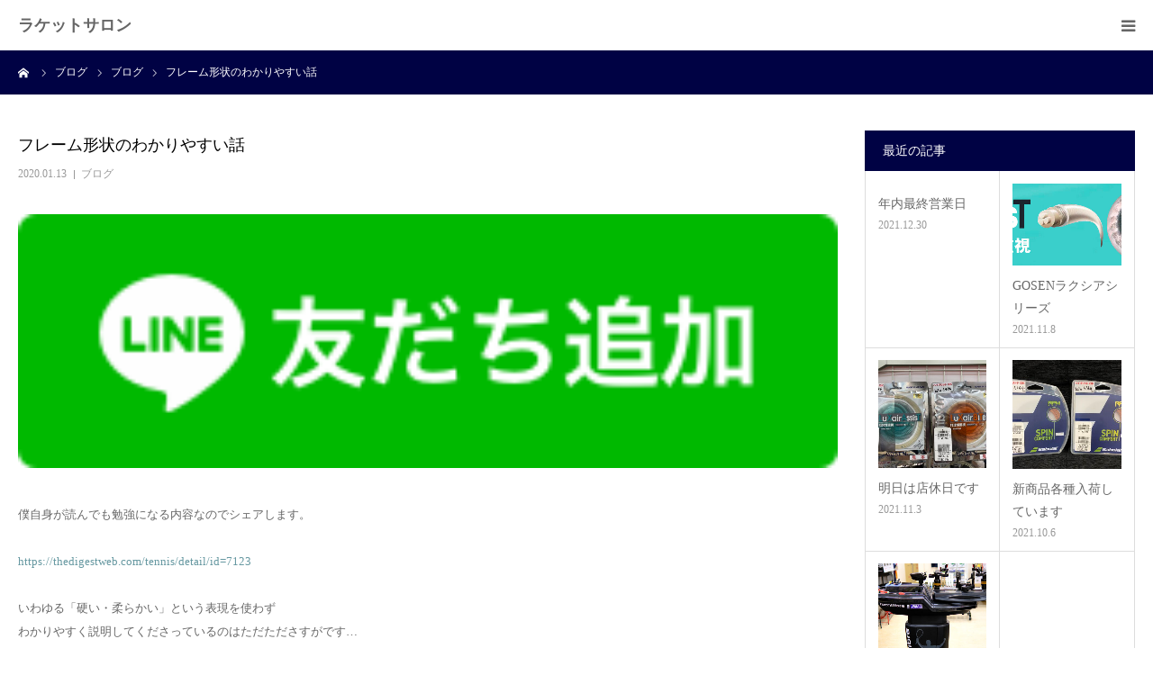

--- FILE ---
content_type: text/html; charset=UTF-8
request_url: https://racketsalon.com/2020/01/13/%E3%83%95%E3%83%AC%E3%83%BC%E3%83%A0%E5%BD%A2%E7%8A%B6%E3%81%AE%E3%82%8F%E3%81%8B%E3%82%8A%E3%82%84%E3%81%99%E3%81%84%E8%A9%B1/
body_size: 14214
content:
<!DOCTYPE html>
<html class="pc" lang="ja">
<head>
<meta charset="UTF-8">
<!--[if IE]><meta http-equiv="X-UA-Compatible" content="IE=edge"><![endif]-->
<meta name="viewport" content="width=device-width">
<meta name="format-detection" content="telephone=no">
<title>フレーム形状のわかりやすい話 | ラケットサロン</title>
<meta name="description" content="僕自身が読んでも勉強になる内容なのでシェアします。">
<link rel="pingback" href="https://racketsalon.com/xmlrpc.php">
<meta name='robots' content='max-image-preview:large' />
<link rel='dns-prefetch' href='//www.googletagmanager.com' />
<link rel="alternate" type="application/rss+xml" title="ラケットサロン &raquo; フィード" href="https://racketsalon.com/feed/" />
<link rel="alternate" type="application/rss+xml" title="ラケットサロン &raquo; コメントフィード" href="https://racketsalon.com/comments/feed/" />
<link rel="alternate" title="oEmbed (JSON)" type="application/json+oembed" href="https://racketsalon.com/wp-json/oembed/1.0/embed?url=https%3A%2F%2Fracketsalon.com%2F2020%2F01%2F13%2F%25e3%2583%2595%25e3%2583%25ac%25e3%2583%25bc%25e3%2583%25a0%25e5%25bd%25a2%25e7%258a%25b6%25e3%2581%25ae%25e3%2582%258f%25e3%2581%258b%25e3%2582%258a%25e3%2582%2584%25e3%2581%2599%25e3%2581%2584%25e8%25a9%25b1%2F" />
<link rel="alternate" title="oEmbed (XML)" type="text/xml+oembed" href="https://racketsalon.com/wp-json/oembed/1.0/embed?url=https%3A%2F%2Fracketsalon.com%2F2020%2F01%2F13%2F%25e3%2583%2595%25e3%2583%25ac%25e3%2583%25bc%25e3%2583%25a0%25e5%25bd%25a2%25e7%258a%25b6%25e3%2581%25ae%25e3%2582%258f%25e3%2581%258b%25e3%2582%258a%25e3%2582%2584%25e3%2581%2599%25e3%2581%2584%25e8%25a9%25b1%2F&#038;format=xml" />
<style id='wp-img-auto-sizes-contain-inline-css' type='text/css'>
img:is([sizes=auto i],[sizes^="auto," i]){contain-intrinsic-size:3000px 1500px}
/*# sourceURL=wp-img-auto-sizes-contain-inline-css */
</style>
<link rel='stylesheet' id='style-css' href='https://racketsalon.com/wp-content/themes/birth_tcd057/style.css?ver=1.12' type='text/css' media='all' />
<style id='wp-emoji-styles-inline-css' type='text/css'>

	img.wp-smiley, img.emoji {
		display: inline !important;
		border: none !important;
		box-shadow: none !important;
		height: 1em !important;
		width: 1em !important;
		margin: 0 0.07em !important;
		vertical-align: -0.1em !important;
		background: none !important;
		padding: 0 !important;
	}
/*# sourceURL=wp-emoji-styles-inline-css */
</style>
<style id='wp-block-library-inline-css' type='text/css'>
:root{--wp-block-synced-color:#7a00df;--wp-block-synced-color--rgb:122,0,223;--wp-bound-block-color:var(--wp-block-synced-color);--wp-editor-canvas-background:#ddd;--wp-admin-theme-color:#007cba;--wp-admin-theme-color--rgb:0,124,186;--wp-admin-theme-color-darker-10:#006ba1;--wp-admin-theme-color-darker-10--rgb:0,107,160.5;--wp-admin-theme-color-darker-20:#005a87;--wp-admin-theme-color-darker-20--rgb:0,90,135;--wp-admin-border-width-focus:2px}@media (min-resolution:192dpi){:root{--wp-admin-border-width-focus:1.5px}}.wp-element-button{cursor:pointer}:root .has-very-light-gray-background-color{background-color:#eee}:root .has-very-dark-gray-background-color{background-color:#313131}:root .has-very-light-gray-color{color:#eee}:root .has-very-dark-gray-color{color:#313131}:root .has-vivid-green-cyan-to-vivid-cyan-blue-gradient-background{background:linear-gradient(135deg,#00d084,#0693e3)}:root .has-purple-crush-gradient-background{background:linear-gradient(135deg,#34e2e4,#4721fb 50%,#ab1dfe)}:root .has-hazy-dawn-gradient-background{background:linear-gradient(135deg,#faaca8,#dad0ec)}:root .has-subdued-olive-gradient-background{background:linear-gradient(135deg,#fafae1,#67a671)}:root .has-atomic-cream-gradient-background{background:linear-gradient(135deg,#fdd79a,#004a59)}:root .has-nightshade-gradient-background{background:linear-gradient(135deg,#330968,#31cdcf)}:root .has-midnight-gradient-background{background:linear-gradient(135deg,#020381,#2874fc)}:root{--wp--preset--font-size--normal:16px;--wp--preset--font-size--huge:42px}.has-regular-font-size{font-size:1em}.has-larger-font-size{font-size:2.625em}.has-normal-font-size{font-size:var(--wp--preset--font-size--normal)}.has-huge-font-size{font-size:var(--wp--preset--font-size--huge)}.has-text-align-center{text-align:center}.has-text-align-left{text-align:left}.has-text-align-right{text-align:right}.has-fit-text{white-space:nowrap!important}#end-resizable-editor-section{display:none}.aligncenter{clear:both}.items-justified-left{justify-content:flex-start}.items-justified-center{justify-content:center}.items-justified-right{justify-content:flex-end}.items-justified-space-between{justify-content:space-between}.screen-reader-text{border:0;clip-path:inset(50%);height:1px;margin:-1px;overflow:hidden;padding:0;position:absolute;width:1px;word-wrap:normal!important}.screen-reader-text:focus{background-color:#ddd;clip-path:none;color:#444;display:block;font-size:1em;height:auto;left:5px;line-height:normal;padding:15px 23px 14px;text-decoration:none;top:5px;width:auto;z-index:100000}html :where(.has-border-color){border-style:solid}html :where([style*=border-top-color]){border-top-style:solid}html :where([style*=border-right-color]){border-right-style:solid}html :where([style*=border-bottom-color]){border-bottom-style:solid}html :where([style*=border-left-color]){border-left-style:solid}html :where([style*=border-width]){border-style:solid}html :where([style*=border-top-width]){border-top-style:solid}html :where([style*=border-right-width]){border-right-style:solid}html :where([style*=border-bottom-width]){border-bottom-style:solid}html :where([style*=border-left-width]){border-left-style:solid}html :where(img[class*=wp-image-]){height:auto;max-width:100%}:where(figure){margin:0 0 1em}html :where(.is-position-sticky){--wp-admin--admin-bar--position-offset:var(--wp-admin--admin-bar--height,0px)}@media screen and (max-width:600px){html :where(.is-position-sticky){--wp-admin--admin-bar--position-offset:0px}}

/*# sourceURL=wp-block-library-inline-css */
</style><style id='global-styles-inline-css' type='text/css'>
:root{--wp--preset--aspect-ratio--square: 1;--wp--preset--aspect-ratio--4-3: 4/3;--wp--preset--aspect-ratio--3-4: 3/4;--wp--preset--aspect-ratio--3-2: 3/2;--wp--preset--aspect-ratio--2-3: 2/3;--wp--preset--aspect-ratio--16-9: 16/9;--wp--preset--aspect-ratio--9-16: 9/16;--wp--preset--color--black: #000000;--wp--preset--color--cyan-bluish-gray: #abb8c3;--wp--preset--color--white: #ffffff;--wp--preset--color--pale-pink: #f78da7;--wp--preset--color--vivid-red: #cf2e2e;--wp--preset--color--luminous-vivid-orange: #ff6900;--wp--preset--color--luminous-vivid-amber: #fcb900;--wp--preset--color--light-green-cyan: #7bdcb5;--wp--preset--color--vivid-green-cyan: #00d084;--wp--preset--color--pale-cyan-blue: #8ed1fc;--wp--preset--color--vivid-cyan-blue: #0693e3;--wp--preset--color--vivid-purple: #9b51e0;--wp--preset--gradient--vivid-cyan-blue-to-vivid-purple: linear-gradient(135deg,rgb(6,147,227) 0%,rgb(155,81,224) 100%);--wp--preset--gradient--light-green-cyan-to-vivid-green-cyan: linear-gradient(135deg,rgb(122,220,180) 0%,rgb(0,208,130) 100%);--wp--preset--gradient--luminous-vivid-amber-to-luminous-vivid-orange: linear-gradient(135deg,rgb(252,185,0) 0%,rgb(255,105,0) 100%);--wp--preset--gradient--luminous-vivid-orange-to-vivid-red: linear-gradient(135deg,rgb(255,105,0) 0%,rgb(207,46,46) 100%);--wp--preset--gradient--very-light-gray-to-cyan-bluish-gray: linear-gradient(135deg,rgb(238,238,238) 0%,rgb(169,184,195) 100%);--wp--preset--gradient--cool-to-warm-spectrum: linear-gradient(135deg,rgb(74,234,220) 0%,rgb(151,120,209) 20%,rgb(207,42,186) 40%,rgb(238,44,130) 60%,rgb(251,105,98) 80%,rgb(254,248,76) 100%);--wp--preset--gradient--blush-light-purple: linear-gradient(135deg,rgb(255,206,236) 0%,rgb(152,150,240) 100%);--wp--preset--gradient--blush-bordeaux: linear-gradient(135deg,rgb(254,205,165) 0%,rgb(254,45,45) 50%,rgb(107,0,62) 100%);--wp--preset--gradient--luminous-dusk: linear-gradient(135deg,rgb(255,203,112) 0%,rgb(199,81,192) 50%,rgb(65,88,208) 100%);--wp--preset--gradient--pale-ocean: linear-gradient(135deg,rgb(255,245,203) 0%,rgb(182,227,212) 50%,rgb(51,167,181) 100%);--wp--preset--gradient--electric-grass: linear-gradient(135deg,rgb(202,248,128) 0%,rgb(113,206,126) 100%);--wp--preset--gradient--midnight: linear-gradient(135deg,rgb(2,3,129) 0%,rgb(40,116,252) 100%);--wp--preset--font-size--small: 13px;--wp--preset--font-size--medium: 20px;--wp--preset--font-size--large: 36px;--wp--preset--font-size--x-large: 42px;--wp--preset--spacing--20: 0.44rem;--wp--preset--spacing--30: 0.67rem;--wp--preset--spacing--40: 1rem;--wp--preset--spacing--50: 1.5rem;--wp--preset--spacing--60: 2.25rem;--wp--preset--spacing--70: 3.38rem;--wp--preset--spacing--80: 5.06rem;--wp--preset--shadow--natural: 6px 6px 9px rgba(0, 0, 0, 0.2);--wp--preset--shadow--deep: 12px 12px 50px rgba(0, 0, 0, 0.4);--wp--preset--shadow--sharp: 6px 6px 0px rgba(0, 0, 0, 0.2);--wp--preset--shadow--outlined: 6px 6px 0px -3px rgb(255, 255, 255), 6px 6px rgb(0, 0, 0);--wp--preset--shadow--crisp: 6px 6px 0px rgb(0, 0, 0);}:where(.is-layout-flex){gap: 0.5em;}:where(.is-layout-grid){gap: 0.5em;}body .is-layout-flex{display: flex;}.is-layout-flex{flex-wrap: wrap;align-items: center;}.is-layout-flex > :is(*, div){margin: 0;}body .is-layout-grid{display: grid;}.is-layout-grid > :is(*, div){margin: 0;}:where(.wp-block-columns.is-layout-flex){gap: 2em;}:where(.wp-block-columns.is-layout-grid){gap: 2em;}:where(.wp-block-post-template.is-layout-flex){gap: 1.25em;}:where(.wp-block-post-template.is-layout-grid){gap: 1.25em;}.has-black-color{color: var(--wp--preset--color--black) !important;}.has-cyan-bluish-gray-color{color: var(--wp--preset--color--cyan-bluish-gray) !important;}.has-white-color{color: var(--wp--preset--color--white) !important;}.has-pale-pink-color{color: var(--wp--preset--color--pale-pink) !important;}.has-vivid-red-color{color: var(--wp--preset--color--vivid-red) !important;}.has-luminous-vivid-orange-color{color: var(--wp--preset--color--luminous-vivid-orange) !important;}.has-luminous-vivid-amber-color{color: var(--wp--preset--color--luminous-vivid-amber) !important;}.has-light-green-cyan-color{color: var(--wp--preset--color--light-green-cyan) !important;}.has-vivid-green-cyan-color{color: var(--wp--preset--color--vivid-green-cyan) !important;}.has-pale-cyan-blue-color{color: var(--wp--preset--color--pale-cyan-blue) !important;}.has-vivid-cyan-blue-color{color: var(--wp--preset--color--vivid-cyan-blue) !important;}.has-vivid-purple-color{color: var(--wp--preset--color--vivid-purple) !important;}.has-black-background-color{background-color: var(--wp--preset--color--black) !important;}.has-cyan-bluish-gray-background-color{background-color: var(--wp--preset--color--cyan-bluish-gray) !important;}.has-white-background-color{background-color: var(--wp--preset--color--white) !important;}.has-pale-pink-background-color{background-color: var(--wp--preset--color--pale-pink) !important;}.has-vivid-red-background-color{background-color: var(--wp--preset--color--vivid-red) !important;}.has-luminous-vivid-orange-background-color{background-color: var(--wp--preset--color--luminous-vivid-orange) !important;}.has-luminous-vivid-amber-background-color{background-color: var(--wp--preset--color--luminous-vivid-amber) !important;}.has-light-green-cyan-background-color{background-color: var(--wp--preset--color--light-green-cyan) !important;}.has-vivid-green-cyan-background-color{background-color: var(--wp--preset--color--vivid-green-cyan) !important;}.has-pale-cyan-blue-background-color{background-color: var(--wp--preset--color--pale-cyan-blue) !important;}.has-vivid-cyan-blue-background-color{background-color: var(--wp--preset--color--vivid-cyan-blue) !important;}.has-vivid-purple-background-color{background-color: var(--wp--preset--color--vivid-purple) !important;}.has-black-border-color{border-color: var(--wp--preset--color--black) !important;}.has-cyan-bluish-gray-border-color{border-color: var(--wp--preset--color--cyan-bluish-gray) !important;}.has-white-border-color{border-color: var(--wp--preset--color--white) !important;}.has-pale-pink-border-color{border-color: var(--wp--preset--color--pale-pink) !important;}.has-vivid-red-border-color{border-color: var(--wp--preset--color--vivid-red) !important;}.has-luminous-vivid-orange-border-color{border-color: var(--wp--preset--color--luminous-vivid-orange) !important;}.has-luminous-vivid-amber-border-color{border-color: var(--wp--preset--color--luminous-vivid-amber) !important;}.has-light-green-cyan-border-color{border-color: var(--wp--preset--color--light-green-cyan) !important;}.has-vivid-green-cyan-border-color{border-color: var(--wp--preset--color--vivid-green-cyan) !important;}.has-pale-cyan-blue-border-color{border-color: var(--wp--preset--color--pale-cyan-blue) !important;}.has-vivid-cyan-blue-border-color{border-color: var(--wp--preset--color--vivid-cyan-blue) !important;}.has-vivid-purple-border-color{border-color: var(--wp--preset--color--vivid-purple) !important;}.has-vivid-cyan-blue-to-vivid-purple-gradient-background{background: var(--wp--preset--gradient--vivid-cyan-blue-to-vivid-purple) !important;}.has-light-green-cyan-to-vivid-green-cyan-gradient-background{background: var(--wp--preset--gradient--light-green-cyan-to-vivid-green-cyan) !important;}.has-luminous-vivid-amber-to-luminous-vivid-orange-gradient-background{background: var(--wp--preset--gradient--luminous-vivid-amber-to-luminous-vivid-orange) !important;}.has-luminous-vivid-orange-to-vivid-red-gradient-background{background: var(--wp--preset--gradient--luminous-vivid-orange-to-vivid-red) !important;}.has-very-light-gray-to-cyan-bluish-gray-gradient-background{background: var(--wp--preset--gradient--very-light-gray-to-cyan-bluish-gray) !important;}.has-cool-to-warm-spectrum-gradient-background{background: var(--wp--preset--gradient--cool-to-warm-spectrum) !important;}.has-blush-light-purple-gradient-background{background: var(--wp--preset--gradient--blush-light-purple) !important;}.has-blush-bordeaux-gradient-background{background: var(--wp--preset--gradient--blush-bordeaux) !important;}.has-luminous-dusk-gradient-background{background: var(--wp--preset--gradient--luminous-dusk) !important;}.has-pale-ocean-gradient-background{background: var(--wp--preset--gradient--pale-ocean) !important;}.has-electric-grass-gradient-background{background: var(--wp--preset--gradient--electric-grass) !important;}.has-midnight-gradient-background{background: var(--wp--preset--gradient--midnight) !important;}.has-small-font-size{font-size: var(--wp--preset--font-size--small) !important;}.has-medium-font-size{font-size: var(--wp--preset--font-size--medium) !important;}.has-large-font-size{font-size: var(--wp--preset--font-size--large) !important;}.has-x-large-font-size{font-size: var(--wp--preset--font-size--x-large) !important;}
/*# sourceURL=global-styles-inline-css */
</style>

<style id='classic-theme-styles-inline-css' type='text/css'>
/*! This file is auto-generated */
.wp-block-button__link{color:#fff;background-color:#32373c;border-radius:9999px;box-shadow:none;text-decoration:none;padding:calc(.667em + 2px) calc(1.333em + 2px);font-size:1.125em}.wp-block-file__button{background:#32373c;color:#fff;text-decoration:none}
/*# sourceURL=/wp-includes/css/classic-themes.min.css */
</style>
<link rel='stylesheet' id='base-item-list-css' href='https://racketsalon.com/wp-content/plugins/base-item-list/assets/css/base-item-list.css?ver=6.9' type='text/css' media='all' />
<link rel='stylesheet' id='contact-form-7-css' href='https://racketsalon.com/wp-content/plugins/contact-form-7/includes/css/styles.css?ver=6.1.1' type='text/css' media='all' />
<script type="text/javascript" src="https://racketsalon.com/wp-includes/js/jquery/jquery.min.js?ver=3.7.1" id="jquery-core-js"></script>
<script type="text/javascript" src="https://racketsalon.com/wp-includes/js/jquery/jquery-migrate.min.js?ver=3.4.1" id="jquery-migrate-js"></script>

<!-- Site Kit によって追加された Google タグ（gtag.js）スニペット -->
<!-- Google アナリティクス スニペット (Site Kit が追加) -->
<script type="text/javascript" src="https://www.googletagmanager.com/gtag/js?id=G-PE3K5260DV" id="google_gtagjs-js" async></script>
<script type="text/javascript" id="google_gtagjs-js-after">
/* <![CDATA[ */
window.dataLayer = window.dataLayer || [];function gtag(){dataLayer.push(arguments);}
gtag("set","linker",{"domains":["racketsalon.com"]});
gtag("js", new Date());
gtag("set", "developer_id.dZTNiMT", true);
gtag("config", "G-PE3K5260DV");
//# sourceURL=google_gtagjs-js-after
/* ]]> */
</script>
<link rel="https://api.w.org/" href="https://racketsalon.com/wp-json/" /><link rel="alternate" title="JSON" type="application/json" href="https://racketsalon.com/wp-json/wp/v2/posts/2409" /><link rel="canonical" href="https://racketsalon.com/2020/01/13/%e3%83%95%e3%83%ac%e3%83%bc%e3%83%a0%e5%bd%a2%e7%8a%b6%e3%81%ae%e3%82%8f%e3%81%8b%e3%82%8a%e3%82%84%e3%81%99%e3%81%84%e8%a9%b1/" />
<link rel='shortlink' href='https://racketsalon.com/?p=2409' />
<meta name="generator" content="Site Kit by Google 1.160.1" />
<link rel="stylesheet" href="https://racketsalon.com/wp-content/themes/birth_tcd057/css/design-plus.css?ver=1.12">
<link rel="stylesheet" href="https://racketsalon.com/wp-content/themes/birth_tcd057/css/sns-botton.css?ver=1.12">
<link rel="stylesheet" media="screen and (max-width:1280px)" href="https://racketsalon.com/wp-content/themes/birth_tcd057/css/responsive.css?ver=1.12">
<link rel="stylesheet" media="screen and (max-width:1280px)" href="https://racketsalon.com/wp-content/themes/birth_tcd057/css/footer-bar.css?ver=1.12">

<script src="https://racketsalon.com/wp-content/themes/birth_tcd057/js/jquery.easing.1.4.js?ver=1.12"></script>
<script src="https://racketsalon.com/wp-content/themes/birth_tcd057/js/jscript.js?ver=1.12"></script>
<script src="https://racketsalon.com/wp-content/themes/birth_tcd057/js/comment.js?ver=1.12"></script>


<style type="text/css">

body, input, textarea { font-family: "Times New Roman" , "游明朝" , "Yu Mincho" , "游明朝体" , "YuMincho" , "ヒラギノ明朝 Pro W3" , "Hiragino Mincho Pro" , "HiraMinProN-W3" , "HGS明朝E" , "ＭＳ Ｐ明朝" , "MS PMincho" , serif; }

.rich_font, .p-vertical { font-family: "Times New Roman" , "游明朝" , "Yu Mincho" , "游明朝体" , "YuMincho" , "ヒラギノ明朝 Pro W3" , "Hiragino Mincho Pro" , "HiraMinProN-W3" , "HGS明朝E" , "ＭＳ Ｐ明朝" , "MS PMincho" , serif; font-weight:500; }

#footer_tel .number { font-family: "Times New Roman" , "游明朝" , "Yu Mincho" , "游明朝体" , "YuMincho" , "ヒラギノ明朝 Pro W3" , "Hiragino Mincho Pro" , "HiraMinProN-W3" , "HGS明朝E" , "ＭＳ Ｐ明朝" , "MS PMincho" , serif; font-weight:500; }


#header_image_for_404 .headline { font-family: "Times New Roman" , "游明朝" , "Yu Mincho" , "游明朝体" , "YuMincho" , "ヒラギノ明朝 Pro W3" , "Hiragino Mincho Pro" , "HiraMinProN-W3" , "HGS明朝E" , "ＭＳ Ｐ明朝" , "MS PMincho" , serif; font-weight:500; }



.pc #header .logo { font-size:31px; }
.mobile #header .logo { font-size:18px; }

#post_title { font-size:32px; color:#000000; }
.post_content { font-size:14px; color:#666666; }
.single-news #post_title { font-size:32px; color:#000000; }
.single-news .post_content { font-size:14px; color:#666666; }

.mobile #post_title { font-size:18px; }
.mobile .post_content { font-size:13px; }
.mobile .single-news #post_title { font-size:18px; }
.mobile .single-news .post_content { font-size:13px; }

body.page .post_content { font-size:14px; color:#666666; }
#page_title { font-size:28px; color:#000000; }
#page_title span { font-size:16px; color:#666666; }

.mobile body.page .post_content { font-size:13px; }
.mobile #page_title { font-size:18px; }
.mobile #page_title span { font-size:14px; }

.c-pw__btn { background: #000244; }
.post_content a, .post_content a:hover, .custom-html-widget a, .custom-html-widget a:hover { color: #6698a1; }







#related_post .image img, .styled_post_list1 .image img, .styled_post_list2 .image img, .widget_tab_post_list .image img, #blog_list .image img, #news_archive_list .image img,
  #index_blog_list .image img, #index_3box .image img, #index_news_list .image img, #archive_news_list .image img, #footer_content .image img
{
  width:100%; height:auto;
  -webkit-transition: transform  0.75s ease; -moz-transition: transform  0.75s ease; transition: transform  0.75s ease;
}
#related_post .image:hover img, .styled_post_list1 .image:hover img, .styled_post_list2 .image:hover img, .widget_tab_post_list .image:hover img, #blog_list .image:hover img, #news_archive_list .image:hover img,
  #index_blog_list .image:hover img, #index_3box .image:hover img, #index_news_list .image:hover img, #archive_news_list .image:hover img, #footer_content .image:hover img
{
  -webkit-transform: scale(1.2);
  -moz-transform: scale(1.2);
  -ms-transform: scale(1.2);
  -o-transform: scale(1.2);
  transform: scale(1.2);
}


#course_list #course2 .headline { background-color:#e0b2b5; }
#course_list #course2 .title { color:#e0b2b5; }
#course_list #course3 .headline { background-color:#e0b2b5; }
#course_list #course3 .title { color:#e0b2b5; }

body, a, #index_course_list a:hover, #previous_next_post a:hover, #course_list li a:hover
  { color: #666666; }

#page_header .headline, .side_widget .styled_post_list1 .title:hover, .page_post_list .meta a:hover, .page_post_list .headline,
  .slider_main .caption .title a:hover, #comment_header ul li a:hover, #header_text .logo a:hover, #bread_crumb li.home a:hover:before, #post_title_area .meta li a:hover
    { color: #000244; }

.pc #global_menu ul ul a, .design_button a, #index_3box .title a, .next_page_link a:hover, #archive_post_list_tab ol li:hover, .collapse_category_list li a:hover .count, .slick-arrow:hover, .pb_spec_table_button a:hover,
  #wp-calendar td a:hover, #wp-calendar #prev a:hover, #wp-calendar #next a:hover, #related_post .headline, .side_headline, #single_news_list .headline, .mobile #global_menu li a:hover, #mobile_menu .close_button:hover,
    #post_pagination p, .page_navi span.current, .tcd_user_profile_widget .button a:hover, #return_top_mobile a:hover, #p_readmore .button, #bread_crumb
      { background-color: #000244 !important; }

#archive_post_list_tab ol li:hover, #comment_header ul li a:hover, #comment_header ul li.comment_switch_active a, #comment_header #comment_closed p, #post_pagination p, .page_navi span.current
  { border-color: #000244; }

.collapse_category_list li a:before
  { border-color: transparent transparent transparent #000244; }

.slider_nav .swiper-slide-active, .slider_nav .swiper-slide:hover
  { box-shadow:inset 0 0 0 5px #000244; }

a:hover, .pc #global_menu a:hover, .pc #global_menu > ul > li.active > a, .pc #global_menu > ul > li.current-menu-item > a, #bread_crumb li.home a:hover:after, #bread_crumb li a:hover, #post_meta_top a:hover, #index_blog_list li.category a:hover, #footer_tel .number,
  #single_news_list .link:hover, #single_news_list .link:hover:before, #archive_faq_list .question:hover, #archive_faq_list .question.active, #archive_faq_list .question:hover:before, #archive_faq_list .question.active:before, #archive_header_no_image .title
    { color: #dd4b4b; }


.pc #global_menu ul ul a:hover, .design_button a:hover, #index_3box .title a:hover, #return_top a:hover, #post_pagination a:hover, .page_navi a:hover, #slide_menu a span.count, .tcdw_custom_drop_menu a:hover, #p_readmore .button:hover, #previous_next_page a:hover, #mobile_menu,
  #course_next_prev_link a:hover, .tcd_category_list li a:hover .count, #submit_comment:hover, #comment_header ul li a:hover, .widget_tab_post_list_button a:hover, #searchform .submit_button:hover, .mobile #menu_button:hover,.widget_tag_cloud .tagcloud a:hover
    { background-color: #dd4b4b !important; }

#post_pagination a:hover, .page_navi a:hover, .tcdw_custom_drop_menu a:hover, #comment_textarea textarea:focus, #guest_info input:focus, .widget_tab_post_list_button a:hover
  { border-color: #dd4b4b !important; }

.post_content a { color: #6698a1; }

.color_font { color: #070142; }


#copyright { background-color: #000244; color: #FFFFFF; }

#schedule_table thead { background:#fafafa; }
#schedule_table .color { background:#eff5f6; }
#archive_faq_list .answer { background:#f6f9f9; }

#page_header .square_headline { background: #ffffff; }
#page_header .square_headline .title { color: #000244; }
#page_header .square_headline .sub_title { color: #dd4b4b; }

#comment_header ul li.comment_switch_active a, #comment_header #comment_closed p { background-color: #000244 !important; }
#comment_header ul li.comment_switch_active a:after, #comment_header #comment_closed p:after { border-color:#000244 transparent transparent transparent; }

.no_header_content { background:rgba(0,2,68,0.8); }




</style>


<style type="text/css"></style><link rel="icon" href="https://racketsalon.com/wp-content/uploads/2021/05/cropped-サイトアイコン512_512-32x32.jpg" sizes="32x32" />
<link rel="icon" href="https://racketsalon.com/wp-content/uploads/2021/05/cropped-サイトアイコン512_512-192x192.jpg" sizes="192x192" />
<link rel="apple-touch-icon" href="https://racketsalon.com/wp-content/uploads/2021/05/cropped-サイトアイコン512_512-180x180.jpg" />
<meta name="msapplication-TileImage" content="https://racketsalon.com/wp-content/uploads/2021/05/cropped-サイトアイコン512_512-270x270.jpg" />
</head>
<body id="body" class="wp-singular post-template-default single single-post postid-2409 single-format-standard wp-embed-responsive wp-theme-birth_tcd057">


<div id="container">

 <div id="header">
  <div id="header_inner">
   <div id="logo_text">
 <h1 class="logo"><a href="https://racketsalon.com/">ラケットサロン</a></h1>
</div>
         <div id="global_menu">
    <ul id="menu-%e3%83%98%e3%83%83%e3%83%80%e3%83%bc" class="menu"><li id="menu-item-2993" class="menu-item menu-item-type-custom menu-item-object-custom menu-item-home menu-item-2993"><a href="http://racketsalon.com/">ホーム</a></li>
<li id="menu-item-2999" class="menu-item menu-item-type-custom menu-item-object-custom menu-item-2999"><a href="https://racketsalon.base.shop/">ショッピング</a></li>
<li id="menu-item-2997" class="menu-item menu-item-type-post_type menu-item-object-page menu-item-2997"><a href="https://racketsalon.com/service/">サービス</a></li>
<li id="menu-item-3000" class="menu-item menu-item-type-custom menu-item-object-custom menu-item-3000"><a href="https://natural-tennis.com/">プライベートレッスン</a></li>
<li id="menu-item-2998" class="menu-item menu-item-type-post_type menu-item-object-page current_page_parent menu-item-2998"><a href="https://racketsalon.com/blog/">ブログ</a></li>
<li id="menu-item-3015" class="menu-item menu-item-type-custom menu-item-object-custom menu-item-3015"><a href="https://racketsalon.com/faq/">よくある質問</a></li>
<li id="menu-item-2996" class="menu-item menu-item-type-post_type menu-item-object-page menu-item-2996"><a href="https://racketsalon.com/accsess/">アクセス</a></li>
<li id="menu-item-2994" class="menu-item menu-item-type-post_type menu-item-object-page menu-item-2994"><a href="https://racketsalon.com/contact/">お問い合わせ</a></li>
</ul>   </div>
   <a href="#" id="menu_button"><span>menu</span></a>
     </div><!-- END #header_inner -->
 </div><!-- END #header -->

 
 <div id="main_contents" class="clearfix">

<div id="bread_crumb">

<ul class="clearfix" itemscope itemtype="http://schema.org/BreadcrumbList">
 <li itemprop="itemListElement" itemscope itemtype="http://schema.org/ListItem" class="home"><a itemprop="item" href="https://racketsalon.com/"><span itemprop="name">ホーム</span></a><meta itemprop="position" content="1"></li>
 <li itemprop="itemListElement" itemscope itemtype="http://schema.org/ListItem"><a itemprop="item" href="https://racketsalon.com/blog/"><span itemprop="name">ブログ</span></a><meta itemprop="position" content="2"></li>
 <li class="category" itemprop="itemListElement" itemscope itemtype="http://schema.org/ListItem">
    <a itemprop="item" href="https://racketsalon.com/category/%e3%83%96%e3%83%ad%e3%82%b0/"><span itemprop="name">ブログ</span></a>
      <meta itemprop="position" content="3">
 </li>
 <li class="last" itemprop="itemListElement" itemscope itemtype="http://schema.org/ListItem"><span itemprop="name">フレーム形状のわかりやすい話</span><meta itemprop="position" content="4"></li>
</ul>

</div>

<div id="main_col" class="clearfix">

 
 <div id="left_col" class="clearfix">

   <article id="article">

    <h2 id="post_title" class="rich_font entry-title">フレーム形状のわかりやすい話</h2>

        <ul id="post_meta_top" class="clearfix">
     <li class="date"><time class="entry-date updated" datetime="2020-01-13T18:02:09+09:00">2020.01.13</time></li>     <li class="category clearfix"><a href="https://racketsalon.com/category/%e3%83%96%e3%83%ad%e3%82%b0/" rel="category tag">ブログ</a></li>    </ul>
    
    
        <div id="post_image">
     <img width="232" height="72" src="https://racketsalon.com/wp-content/uploads/2019/10/ja.png" class="attachment-size3 size-size3 wp-post-image" alt="" decoding="async" />    </div>
    
    
    
    
    
    <div class="post_content clearfix">
     <p>僕自身が読んでも勉強になる内容なのでシェアします。</p>
<p><a href="https://thedigestweb.com/tennis/detail/id=7123">https://thedigestweb.com/tennis/detail/id=7123</a></p>
<p>いわゆる「硬い・柔らかい」という表現を使わず<br />
わかりやすく説明してくださっているのはただたださすがです…</p>
<p>一概に良いラケット、悪いラケットと評価することは難しいです。</p>
<p>・フレームの特性<br />
・プレースタイル<br />
・パワー、体格<br />
・好み<br />
などなど、考慮すべき項目がたくさんあります。</p>
<p>そしてそれらの組み合わせを考えるとかなりの&#8221;幅”が出てきます。</p>
<p>いや～<br />
可能性は無限ですね～笑</p>
<p>&nbsp;【ラケットサロンの公式ラインです】<br />
お得情報は優先的にこちらからお送りいたします。</p>
<p>1：1でのトークにも対応してますので、<br />
即張りやレッスンのご予約にご利用ください。</p>
<p>↓↓↓登録はこちらから↓↓↓<br />
<a href="https://line.me/R/ti/p/%40ekl1503i"><img decoding="async" src="https://scdn.line-apps.com/n/line_add_friends/btn/ja.png" alt="友だち追加" height="36" border="0" /></a><br />
ラケットサロンはブログランキングに参加してみました。<br />
1クリックお願い致します。<br />
<a href="//blog.with2.net/link/?1938813:1215" target="_blank" rel="noopener noreferrer"><img decoding="async" title="テニスランキング" src="https://blog.with2.net/img/banner/c/banner_1/br_c_1215_1.gif" /></a><br />
<a style="font-size: 0.8em;" href="//blog.with2.net/link/?1938813:1215" target="_blank" rel="noopener noreferrer">テニスランキング</a>    	</p>
    </div>

    
        <ul id="post_meta_bottom" class="clearfix">
          <li class="post_category"><a href="https://racketsalon.com/category/%e3%83%96%e3%83%ad%e3%82%b0/" rel="category tag">ブログ</a></li>              </ul>
    
        <div id="previous_next_post" class="clearfix">
     <div class='prev_post'><a href='https://racketsalon.com/2020/01/09/%e5%86%ac%e5%a0%b4%e3%81%ae%e3%82%b1%e3%82%a2%e3%81%ab%e3%83%a1%e3%82%bf%e3%83%83%e3%82%af%e3%82%b9%ef%bc%81/' title='冬場のケアにメタックス！'><span class='title'>冬場のケアにメタックス！</span><span class='nav'>前の記事</span></a></div>
<div class='next_post'><a href='https://racketsalon.com/2020/01/20/%e3%82%b9%e3%83%88%e3%83%aa%e3%83%b3%e3%82%b0%e5%9c%a8%e5%ba%ab%e8%bf%bd%e5%8a%a0/' title='ストリング在庫追加'><span class='title'>ストリング在庫追加</span><span class='nav'>次の記事</span></a></div>
    </div>
    
   </article><!-- END #article -->

   
   
   
      <div id="related_post">
    <h3 class="headline">関連記事</h3>
    <ol class="clearfix">
          <li class="clearfix">
            <a class="image" href="https://racketsalon.com/2021/04/05/jrsa%e3%83%9b%e3%83%bc%e3%83%a0%e3%83%9a%e3%83%bc%e3%82%b8%e3%83%aa%e3%83%8b%e3%83%a5%e3%83%bc%e3%82%a2%e3%83%ab/" title="JRSAホームページリニューアル"><img width="252" height="90" src="https://racketsalon.com/wp-content/uploads/2021/04/JRSALOGO252-90.jpg" class="attachment-size3 size-size3 wp-post-image" alt="" decoding="async" loading="lazy" /></a>
            <h4 class="title"><a href="https://racketsalon.com/2021/04/05/jrsa%e3%83%9b%e3%83%bc%e3%83%a0%e3%83%9a%e3%83%bc%e3%82%b8%e3%83%aa%e3%83%8b%e3%83%a5%e3%83%bc%e3%82%a2%e3%83%ab/" name="">JRSAホームページリニューアル</a></h4>
     </li>
          <li class="clearfix">
            <a class="image" href="https://racketsalon.com/2017/10/22/jrsa%e5%85%a5%e4%bc%9a/" title="JRSA入会"><img width="830" height="510" src="https://racketsalon.com/wp-content/uploads/2017/10/2017-10-22-16-05-53-830x510.jpg" class="attachment-size3 size-size3 wp-post-image" alt="" decoding="async" loading="lazy" /></a>
            <h4 class="title"><a href="https://racketsalon.com/2017/10/22/jrsa%e5%85%a5%e4%bc%9a/" name="">JRSA入会</a></h4>
     </li>
          <li class="clearfix">
            <a class="image" href="https://racketsalon.com/2019/01/21/%e5%b0%8f%e5%ad%a6%e7%94%9f%e3%81%ae%e3%82%b9%e3%83%88%e3%83%aa%e3%83%b3%e3%82%b0%e9%81%b8%e6%8a%9e/" title="小学生のストリング選択"><img width="830" height="510" src="https://racketsalon.com/wp-content/uploads/2019/01/2019-01-21-16-47-39-830x510.jpg" class="attachment-size3 size-size3 wp-post-image" alt="" decoding="async" loading="lazy" /></a>
            <h4 class="title"><a href="https://racketsalon.com/2019/01/21/%e5%b0%8f%e5%ad%a6%e7%94%9f%e3%81%ae%e3%82%b9%e3%83%88%e3%83%aa%e3%83%b3%e3%82%b0%e9%81%b8%e6%8a%9e/" name="">小学生のストリング選択</a></h4>
     </li>
          <li class="clearfix">
            <a class="image" href="https://racketsalon.com/2017/11/26/%e3%82%aa%e3%82%b9%e3%82%b9%e3%83%a1%e3%81%ae%e3%82%ac%e3%83%83%e3%83%88/" title="オススメのガット"><img width="830" height="510" src="https://racketsalon.com/wp-content/uploads/2017/11/2017-11-26-17-59-26-830x510.jpg" class="attachment-size3 size-size3 wp-post-image" alt="" decoding="async" loading="lazy" /></a>
            <h4 class="title"><a href="https://racketsalon.com/2017/11/26/%e3%82%aa%e3%82%b9%e3%82%b9%e3%83%a1%e3%81%ae%e3%82%ac%e3%83%83%e3%83%88/" name="">オススメのガット</a></h4>
     </li>
          <li class="clearfix">
            <a class="image" href="https://racketsalon.com/2020/05/14/%e7%94%9f%e5%ad%98%e7%a2%ba%e8%aa%8d/" title="生存確認"><img width="232" height="72" src="https://racketsalon.com/wp-content/uploads/2019/10/ja.png" class="attachment-size3 size-size3 wp-post-image" alt="" decoding="async" loading="lazy" /></a>
            <h4 class="title"><a href="https://racketsalon.com/2020/05/14/%e7%94%9f%e5%ad%98%e7%a2%ba%e8%aa%8d/" name="">生存確認</a></h4>
     </li>
          <li class="clearfix">
            <a class="image" href="https://racketsalon.com/2019/03/18/%e8%8b%a5%e6%89%8b%e5%8f%b0%e9%a0%ad/" title="若手台頭"><img width="232" height="72" src="https://racketsalon.com/wp-content/uploads/2019/03/ja-1.png" class="attachment-size3 size-size3 wp-post-image" alt="" decoding="async" loading="lazy" /></a>
            <h4 class="title"><a href="https://racketsalon.com/2019/03/18/%e8%8b%a5%e6%89%8b%e5%8f%b0%e9%a0%ad/" name="">若手台頭</a></h4>
     </li>
         </ol>
   </div>
      
   
 </div><!-- END #left_col -->

 <div id="side_col">
<div class="side_widget clearfix styled_post_list1_widget" id="styled_post_list1_widget-2">
<h3 class="side_headline"><span>最近の記事</span></h3><ol class="styled_post_list1 clearfix show_date">
 <li class="clearfix">
      <div class="info">
    <a class="title" href="https://racketsalon.com/2021/12/30/%e5%b9%b4%e5%86%85%e6%9c%80%e7%b5%82%e5%96%b6%e6%a5%ad%e6%97%a5/">年内最終営業日</a>
    <p class="date">2021.12.30</p>   </div>
 </li>
 <li class="clearfix">
   <a class="image" href="https://racketsalon.com/2021/11/08/gosen%e3%83%a9%e3%82%af%e3%82%b7%e3%82%a2%e3%82%b7%e3%83%aa%e3%83%bc%e3%82%ba/" title="GOSENラクシアシリーズ"><img width="400" height="301" src="https://racketsalon.com/wp-content/uploads/2021/11/LXA-400x301.jpg" class="attachment-size1 size-size1 wp-post-image" alt="" decoding="async" loading="lazy" /></a>   <div class="info">
    <a class="title" href="https://racketsalon.com/2021/11/08/gosen%e3%83%a9%e3%82%af%e3%82%b7%e3%82%a2%e3%82%b7%e3%83%aa%e3%83%bc%e3%82%ba/">GOSENラクシアシリーズ</a>
    <p class="date">2021.11.8</p>   </div>
 </li>
 <li class="clearfix">
   <a class="image" href="https://racketsalon.com/2021/11/03/%e6%98%8e%e6%97%a5%e3%81%af%e5%ba%97%e4%bc%91%e6%97%a5%e3%81%a7%e3%81%99/" title="明日は店休日です"><img width="400" height="400" src="https://racketsalon.com/wp-content/uploads/2021/11/写真-2021-11-03-18-47-57-400x400.jpg" class="attachment-size1 size-size1 wp-post-image" alt="" decoding="async" loading="lazy" srcset="https://racketsalon.com/wp-content/uploads/2021/11/写真-2021-11-03-18-47-57-400x400.jpg 400w, https://racketsalon.com/wp-content/uploads/2021/11/写真-2021-11-03-18-47-57-150x150.jpg 150w, https://racketsalon.com/wp-content/uploads/2021/11/写真-2021-11-03-18-47-57-300x300.jpg 300w, https://racketsalon.com/wp-content/uploads/2021/11/写真-2021-11-03-18-47-57-120x120.jpg 120w" sizes="auto, (max-width: 400px) 100vw, 400px" /></a>   <div class="info">
    <a class="title" href="https://racketsalon.com/2021/11/03/%e6%98%8e%e6%97%a5%e3%81%af%e5%ba%97%e4%bc%91%e6%97%a5%e3%81%a7%e3%81%99/">明日は店休日です</a>
    <p class="date">2021.11.3</p>   </div>
 </li>
 <li class="clearfix">
   <a class="image" href="https://racketsalon.com/2021/10/06/%e6%96%b0%e5%95%86%e5%93%81%e5%90%84%e7%a8%ae%e5%85%a5%e8%8d%b7%e3%81%97%e3%81%a6%e3%81%84%e3%81%be%e3%81%99/" title="新商品各種入荷しています"><img width="400" height="400" src="https://racketsalon.com/wp-content/uploads/2021/10/写真-2021-09-15-18-02-18-400x400.jpg" class="attachment-size1 size-size1 wp-post-image" alt="" decoding="async" loading="lazy" srcset="https://racketsalon.com/wp-content/uploads/2021/10/写真-2021-09-15-18-02-18-400x400.jpg 400w, https://racketsalon.com/wp-content/uploads/2021/10/写真-2021-09-15-18-02-18-150x150.jpg 150w, https://racketsalon.com/wp-content/uploads/2021/10/写真-2021-09-15-18-02-18-300x300.jpg 300w, https://racketsalon.com/wp-content/uploads/2021/10/写真-2021-09-15-18-02-18-120x120.jpg 120w" sizes="auto, (max-width: 400px) 100vw, 400px" /></a>   <div class="info">
    <a class="title" href="https://racketsalon.com/2021/10/06/%e6%96%b0%e5%95%86%e5%93%81%e5%90%84%e7%a8%ae%e5%85%a5%e8%8d%b7%e3%81%97%e3%81%a6%e3%81%84%e3%81%be%e3%81%99/">新商品各種入荷しています</a>
    <p class="date">2021.10.6</p>   </div>
 </li>
 <li class="clearfix">
   <a class="image" href="https://racketsalon.com/2021/04/29/%e6%9c%ac%e6%97%a5%e3%82%88%e3%82%8a%e4%bc%91%e6%a5%ad/" title="本日より休業"><img width="400" height="360" src="https://racketsalon.com/wp-content/uploads/2021/04/machine486_360-400x360.jpg" class="attachment-size1 size-size1 wp-post-image" alt="" decoding="async" loading="lazy" /></a>   <div class="info">
    <a class="title" href="https://racketsalon.com/2021/04/29/%e6%9c%ac%e6%97%a5%e3%82%88%e3%82%8a%e4%bc%91%e6%a5%ad/">本日より休業</a>
    <p class="date">2021.04.29</p>   </div>
 </li>
</ol>
</div>
<div class="side_widget clearfix tcdw_category_list_widget" id="tcdw_category_list_widget-2">
<h3 class="side_headline"><span>カテゴリー</span></h3><ul class="tcd_category_list clearfix">
 	<li class="cat-item cat-item-12"><a href="https://racketsalon.com/category/%e3%82%a6%e3%82%a7%e3%82%a2/">ウェア <span class="count">8</span></a>
</li>
	<li class="cat-item cat-item-14"><a href="https://racketsalon.com/category/%e3%82%ab%e3%82%b9%e3%82%bf%e3%83%9e%e3%82%a4%e3%82%ba/">カスタマイズ <span class="count">16</span></a>
</li>
	<li class="cat-item cat-item-6"><a href="https://racketsalon.com/category/%e3%82%ad%e3%83%a3%e3%83%b3%e3%83%9a%e3%83%bc%e3%83%b3/">キャンペーン <span class="count">20</span></a>
</li>
	<li class="cat-item cat-item-11"><a href="https://racketsalon.com/category/%e3%82%b5%e3%83%9d%e3%83%bc%e3%83%88%e9%81%b8%e6%89%8b/">サポート選手 <span class="count">14</span></a>
</li>
	<li class="cat-item cat-item-20"><a href="https://racketsalon.com/category/%e3%82%b7%e3%83%a5%e3%83%bc%e3%82%ba/">シューズ <span class="count">6</span></a>
</li>
	<li class="cat-item cat-item-13"><a href="https://racketsalon.com/category/%e3%82%b9%e3%83%88%e3%83%aa%e3%83%b3%e3%82%b0/">ストリング <span class="count">64</span></a>
</li>
	<li class="cat-item cat-item-18"><a href="https://racketsalon.com/category/%e3%82%bd%e3%83%95%e3%83%88%e3%83%86%e3%83%8b%e3%82%b9/">ソフトテニス <span class="count">13</span></a>
</li>
	<li class="cat-item cat-item-21"><a href="https://racketsalon.com/category/%e3%83%90%e3%83%89%e3%83%9f%e3%83%b3%e3%83%88%e3%83%b3/">バドミントン <span class="count">3</span></a>
</li>
	<li class="cat-item cat-item-5"><a href="https://racketsalon.com/category/%e3%83%96%e3%83%ad%e3%82%b0/">ブログ <span class="count">248</span></a>
</li>
	<li class="cat-item cat-item-19"><a href="https://racketsalon.com/category/%e3%83%a9%e3%82%b1%e3%83%83%e3%83%88/">ラケット <span class="count">14</span></a>
</li>
	<li class="cat-item cat-item-10"><a href="https://racketsalon.com/category/%e3%83%ac%e3%83%93%e3%83%a5%e3%83%bc/">レビュー <span class="count">14</span></a>
</li>
	<li class="cat-item cat-item-15"><a href="https://racketsalon.com/category/%e5%95%86%e5%93%81%e5%85%a5%e8%8d%b7/">商品入荷 <span class="count">47</span></a>
</li>
	<li class="cat-item cat-item-7"><a href="https://racketsalon.com/category/%e5%b1%95%e7%a4%ba%e4%bc%9a/">展示会 <span class="count">22</span></a>
</li>
	<li class="cat-item cat-item-16"><a href="https://racketsalon.com/category/%e5%bd%a2%e3%82%92%e6%95%99%e3%81%88%e3%81%aa%e3%81%84%e3%83%86%e3%83%8b%e3%82%b9%e3%82%b3%e3%83%bc%e3%83%81/">形を教えないテニスコーチ <span class="count">37</span></a>
</li>
	<li class="cat-item cat-item-9"><a href="https://racketsalon.com/category/%e6%96%b0%e5%95%86%e5%93%81/">新商品 <span class="count">80</span></a>
</li>
	<li class="cat-item cat-item-17"><a href="https://racketsalon.com/category/%e6%9c%aa%e5%88%86%e9%a1%9e/">未分類 <span class="count">2</span></a>
</li>
	<li class="cat-item cat-item-8"><a href="https://racketsalon.com/category/%e7%89%b9%e4%be%a1%e5%95%86%e5%93%81/">特価商品 <span class="count">12</span></a>
</li>
</ul>
</div>
<div class="side_widget clearfix tcdw_archive_list_widget" id="tcdw_archive_list_widget-2">
		<div class="p-dropdown">
			<div class="p-dropdown__title">アーカイブ</div>
			<ul class="p-dropdown__list">
					<li><a href='https://racketsalon.com/2021/12/'>2021年12月</a></li>
	<li><a href='https://racketsalon.com/2021/11/'>2021年11月</a></li>
	<li><a href='https://racketsalon.com/2021/10/'>2021年10月</a></li>
	<li><a href='https://racketsalon.com/2021/04/'>2021年4月</a></li>
	<li><a href='https://racketsalon.com/2021/03/'>2021年3月</a></li>
	<li><a href='https://racketsalon.com/2021/02/'>2021年2月</a></li>
	<li><a href='https://racketsalon.com/2021/01/'>2021年1月</a></li>
	<li><a href='https://racketsalon.com/2020/12/'>2020年12月</a></li>
	<li><a href='https://racketsalon.com/2020/11/'>2020年11月</a></li>
	<li><a href='https://racketsalon.com/2020/10/'>2020年10月</a></li>
	<li><a href='https://racketsalon.com/2020/09/'>2020年9月</a></li>
	<li><a href='https://racketsalon.com/2020/08/'>2020年8月</a></li>
	<li><a href='https://racketsalon.com/2020/07/'>2020年7月</a></li>
	<li><a href='https://racketsalon.com/2020/06/'>2020年6月</a></li>
	<li><a href='https://racketsalon.com/2020/05/'>2020年5月</a></li>
	<li><a href='https://racketsalon.com/2020/04/'>2020年4月</a></li>
	<li><a href='https://racketsalon.com/2020/03/'>2020年3月</a></li>
	<li><a href='https://racketsalon.com/2020/02/'>2020年2月</a></li>
	<li><a href='https://racketsalon.com/2020/01/'>2020年1月</a></li>
	<li><a href='https://racketsalon.com/2019/12/'>2019年12月</a></li>
	<li><a href='https://racketsalon.com/2019/11/'>2019年11月</a></li>
	<li><a href='https://racketsalon.com/2019/10/'>2019年10月</a></li>
	<li><a href='https://racketsalon.com/2019/09/'>2019年9月</a></li>
	<li><a href='https://racketsalon.com/2019/08/'>2019年8月</a></li>
	<li><a href='https://racketsalon.com/2019/07/'>2019年7月</a></li>
	<li><a href='https://racketsalon.com/2019/06/'>2019年6月</a></li>
	<li><a href='https://racketsalon.com/2019/05/'>2019年5月</a></li>
	<li><a href='https://racketsalon.com/2019/04/'>2019年4月</a></li>
	<li><a href='https://racketsalon.com/2019/03/'>2019年3月</a></li>
	<li><a href='https://racketsalon.com/2019/02/'>2019年2月</a></li>
	<li><a href='https://racketsalon.com/2019/01/'>2019年1月</a></li>
	<li><a href='https://racketsalon.com/2018/12/'>2018年12月</a></li>
	<li><a href='https://racketsalon.com/2018/11/'>2018年11月</a></li>
	<li><a href='https://racketsalon.com/2018/10/'>2018年10月</a></li>
	<li><a href='https://racketsalon.com/2018/09/'>2018年9月</a></li>
	<li><a href='https://racketsalon.com/2018/08/'>2018年8月</a></li>
	<li><a href='https://racketsalon.com/2018/07/'>2018年7月</a></li>
	<li><a href='https://racketsalon.com/2018/06/'>2018年6月</a></li>
	<li><a href='https://racketsalon.com/2018/05/'>2018年5月</a></li>
	<li><a href='https://racketsalon.com/2018/04/'>2018年4月</a></li>
	<li><a href='https://racketsalon.com/2018/03/'>2018年3月</a></li>
	<li><a href='https://racketsalon.com/2018/02/'>2018年2月</a></li>
	<li><a href='https://racketsalon.com/2018/01/'>2018年1月</a></li>
	<li><a href='https://racketsalon.com/2017/12/'>2017年12月</a></li>
	<li><a href='https://racketsalon.com/2017/11/'>2017年11月</a></li>
	<li><a href='https://racketsalon.com/2017/10/'>2017年10月</a></li>
	<li><a href='https://racketsalon.com/2017/09/'>2017年9月</a></li>
	<li><a href='https://racketsalon.com/2017/08/'>2017年8月</a></li>
	<li><a href='https://racketsalon.com/2017/07/'>2017年7月</a></li>
			</ul>
		</div>
</div>
</div>

</div><!-- END #main_col -->


 </div><!-- END #main_contents -->


   <div id="footer_contact_area">
  <div id="footer_contact_area_inner" class="clearfix">

      <div class="footer_contact_content" id="footer_tel">
    <div class="clearfix">
          <p class="headline">即張等でお急ぎの方は</p>
          <div class="right_area">
      		 <p class="number"><span>TEL.</span>090-1710-8932</p>
                  <p class="time">必ず上記携帯電話にご連絡をお願いいたします。<br />
担当：古川</p>
           </div>
    </div>
   </div>
   
      <div class="footer_contact_content" id="footer_contact">
    <div class="clearfix">
          <p class="headline">ラケットサロン公式ライン</p>
               <div class="button design_button">
      <a href="https://lin.ee/pzRwilv" target="_blank">登録はこちら</a>
     </div>
         </div>
   </div>
   
  </div>
 </div><!-- END #footer_contact_area -->
 

  <div id="footer_content">
  <div id="footer_content_inner" class="clearfix">
    <div class="item clearfix" style="background:#f5f5f5;">
      <a class="image" href="https://twitter.com/racketsalon" target="_blank"><img src="https://racketsalon.com/wp-content/uploads/2021/05/Twitter130_130.jpg" alt="" title="" /></a>
      <a class="title" href="https://twitter.com/racketsalon" target="_blank"><span>Twitter</span></a>
  </div>
    <div class="item clearfix" style="background:#f5f5f5;">
      <a class="image" href="https://www.facebook.com/racketsalon/" target="_blank"><img src="https://racketsalon.com/wp-content/uploads/2021/05/facebook130_130.jpg" alt="" title="" /></a>
      <a class="title" href="https://www.facebook.com/racketsalon/" target="_blank"><span>Facebook</span></a>
  </div>
    <div class="item clearfix" style="background:#f5f5f5;">
      <a class="image" href="https://www.instagram.com/racketsalon/" target="_blank"><img src="https://racketsalon.com/wp-content/uploads/2021/05/instagram130_130.jpg" alt="" title="" /></a>
      <a class="title" href="https://www.instagram.com/racketsalon/" target="_blank"><span>Instagram</span></a>
  </div>
    </div>
 </div><!-- END #footer_content -->
 

  <div id="footer_menu" class="clearfix">
  <ul id="menu-%e3%83%98%e3%83%83%e3%83%80%e3%83%bc-1" class="menu"><li class="menu-item menu-item-type-custom menu-item-object-custom menu-item-home menu-item-2993"><a href="http://racketsalon.com/">ホーム</a></li>
<li class="menu-item menu-item-type-custom menu-item-object-custom menu-item-2999"><a href="https://racketsalon.base.shop/">ショッピング</a></li>
<li class="menu-item menu-item-type-post_type menu-item-object-page menu-item-2997"><a href="https://racketsalon.com/service/">サービス</a></li>
<li class="menu-item menu-item-type-custom menu-item-object-custom menu-item-3000"><a href="https://natural-tennis.com/">プライベートレッスン</a></li>
<li class="menu-item menu-item-type-post_type menu-item-object-page current_page_parent menu-item-2998"><a href="https://racketsalon.com/blog/">ブログ</a></li>
<li class="menu-item menu-item-type-custom menu-item-object-custom menu-item-3015"><a href="https://racketsalon.com/faq/">よくある質問</a></li>
<li class="menu-item menu-item-type-post_type menu-item-object-page menu-item-2996"><a href="https://racketsalon.com/accsess/">アクセス</a></li>
<li class="menu-item menu-item-type-post_type menu-item-object-page menu-item-2994"><a href="https://racketsalon.com/contact/">お問い合わせ</a></li>
</ul> </div>
 
 <p id="copyright">RacketSalon ＠ 2021</p>


 <div id="return_top">
  <a href="#body"><span>PAGE TOP</span></a>
 </div>


 

</div><!-- #container -->

<script>
jQuery(document).ready(function($){
  // scroll page link
  if (location.hash && $(location.hash).length) {
    $("html,body").scrollTop(0);
    $("html,body").delay(600).animate({scrollTop : $(location.hash).offset().top}, 1000, 'easeOutExpo');
  }
});
</script>


<script type="speculationrules">
{"prefetch":[{"source":"document","where":{"and":[{"href_matches":"/*"},{"not":{"href_matches":["/wp-*.php","/wp-admin/*","/wp-content/uploads/*","/wp-content/*","/wp-content/plugins/*","/wp-content/themes/birth_tcd057/*","/*\\?(.+)"]}},{"not":{"selector_matches":"a[rel~=\"nofollow\"]"}},{"not":{"selector_matches":".no-prefetch, .no-prefetch a"}}]},"eagerness":"conservative"}]}
</script>
<script type="text/javascript" src="https://racketsalon.com/wp-includes/js/comment-reply.min.js?ver=6.9" id="comment-reply-js" async="async" data-wp-strategy="async" fetchpriority="low"></script>
<script type="text/javascript" src="https://racketsalon.com/wp-includes/js/dist/hooks.min.js?ver=dd5603f07f9220ed27f1" id="wp-hooks-js"></script>
<script type="text/javascript" src="https://racketsalon.com/wp-includes/js/dist/i18n.min.js?ver=c26c3dc7bed366793375" id="wp-i18n-js"></script>
<script type="text/javascript" id="wp-i18n-js-after">
/* <![CDATA[ */
wp.i18n.setLocaleData( { 'text direction\u0004ltr': [ 'ltr' ] } );
//# sourceURL=wp-i18n-js-after
/* ]]> */
</script>
<script type="text/javascript" src="https://racketsalon.com/wp-content/plugins/contact-form-7/includes/swv/js/index.js?ver=6.1.1" id="swv-js"></script>
<script type="text/javascript" id="contact-form-7-js-translations">
/* <![CDATA[ */
( function( domain, translations ) {
	var localeData = translations.locale_data[ domain ] || translations.locale_data.messages;
	localeData[""].domain = domain;
	wp.i18n.setLocaleData( localeData, domain );
} )( "contact-form-7", {"translation-revision-date":"2025-08-05 08:50:03+0000","generator":"GlotPress\/4.0.1","domain":"messages","locale_data":{"messages":{"":{"domain":"messages","plural-forms":"nplurals=1; plural=0;","lang":"ja_JP"},"This contact form is placed in the wrong place.":["\u3053\u306e\u30b3\u30f3\u30bf\u30af\u30c8\u30d5\u30a9\u30fc\u30e0\u306f\u9593\u9055\u3063\u305f\u4f4d\u7f6e\u306b\u7f6e\u304b\u308c\u3066\u3044\u307e\u3059\u3002"],"Error:":["\u30a8\u30e9\u30fc:"]}},"comment":{"reference":"includes\/js\/index.js"}} );
//# sourceURL=contact-form-7-js-translations
/* ]]> */
</script>
<script type="text/javascript" id="contact-form-7-js-before">
/* <![CDATA[ */
var wpcf7 = {
    "api": {
        "root": "https:\/\/racketsalon.com\/wp-json\/",
        "namespace": "contact-form-7\/v1"
    }
};
//# sourceURL=contact-form-7-js-before
/* ]]> */
</script>
<script type="text/javascript" src="https://racketsalon.com/wp-content/plugins/contact-form-7/includes/js/index.js?ver=6.1.1" id="contact-form-7-js"></script>
<script type="text/javascript" src="https://www.google.com/recaptcha/api.js?render=6LeitK0cAAAAALVWIls2PWQyZpiJsUJGYi8dgkkY&amp;ver=3.0" id="google-recaptcha-js"></script>
<script type="text/javascript" src="https://racketsalon.com/wp-includes/js/dist/vendor/wp-polyfill.min.js?ver=3.15.0" id="wp-polyfill-js"></script>
<script type="text/javascript" id="wpcf7-recaptcha-js-before">
/* <![CDATA[ */
var wpcf7_recaptcha = {
    "sitekey": "6LeitK0cAAAAALVWIls2PWQyZpiJsUJGYi8dgkkY",
    "actions": {
        "homepage": "homepage",
        "contactform": "contactform"
    }
};
//# sourceURL=wpcf7-recaptcha-js-before
/* ]]> */
</script>
<script type="text/javascript" src="https://racketsalon.com/wp-content/plugins/contact-form-7/modules/recaptcha/index.js?ver=6.1.1" id="wpcf7-recaptcha-js"></script>
<script id="wp-emoji-settings" type="application/json">
{"baseUrl":"https://s.w.org/images/core/emoji/17.0.2/72x72/","ext":".png","svgUrl":"https://s.w.org/images/core/emoji/17.0.2/svg/","svgExt":".svg","source":{"concatemoji":"https://racketsalon.com/wp-includes/js/wp-emoji-release.min.js?ver=6.9"}}
</script>
<script type="module">
/* <![CDATA[ */
/*! This file is auto-generated */
const a=JSON.parse(document.getElementById("wp-emoji-settings").textContent),o=(window._wpemojiSettings=a,"wpEmojiSettingsSupports"),s=["flag","emoji"];function i(e){try{var t={supportTests:e,timestamp:(new Date).valueOf()};sessionStorage.setItem(o,JSON.stringify(t))}catch(e){}}function c(e,t,n){e.clearRect(0,0,e.canvas.width,e.canvas.height),e.fillText(t,0,0);t=new Uint32Array(e.getImageData(0,0,e.canvas.width,e.canvas.height).data);e.clearRect(0,0,e.canvas.width,e.canvas.height),e.fillText(n,0,0);const a=new Uint32Array(e.getImageData(0,0,e.canvas.width,e.canvas.height).data);return t.every((e,t)=>e===a[t])}function p(e,t){e.clearRect(0,0,e.canvas.width,e.canvas.height),e.fillText(t,0,0);var n=e.getImageData(16,16,1,1);for(let e=0;e<n.data.length;e++)if(0!==n.data[e])return!1;return!0}function u(e,t,n,a){switch(t){case"flag":return n(e,"\ud83c\udff3\ufe0f\u200d\u26a7\ufe0f","\ud83c\udff3\ufe0f\u200b\u26a7\ufe0f")?!1:!n(e,"\ud83c\udde8\ud83c\uddf6","\ud83c\udde8\u200b\ud83c\uddf6")&&!n(e,"\ud83c\udff4\udb40\udc67\udb40\udc62\udb40\udc65\udb40\udc6e\udb40\udc67\udb40\udc7f","\ud83c\udff4\u200b\udb40\udc67\u200b\udb40\udc62\u200b\udb40\udc65\u200b\udb40\udc6e\u200b\udb40\udc67\u200b\udb40\udc7f");case"emoji":return!a(e,"\ud83e\u1fac8")}return!1}function f(e,t,n,a){let r;const o=(r="undefined"!=typeof WorkerGlobalScope&&self instanceof WorkerGlobalScope?new OffscreenCanvas(300,150):document.createElement("canvas")).getContext("2d",{willReadFrequently:!0}),s=(o.textBaseline="top",o.font="600 32px Arial",{});return e.forEach(e=>{s[e]=t(o,e,n,a)}),s}function r(e){var t=document.createElement("script");t.src=e,t.defer=!0,document.head.appendChild(t)}a.supports={everything:!0,everythingExceptFlag:!0},new Promise(t=>{let n=function(){try{var e=JSON.parse(sessionStorage.getItem(o));if("object"==typeof e&&"number"==typeof e.timestamp&&(new Date).valueOf()<e.timestamp+604800&&"object"==typeof e.supportTests)return e.supportTests}catch(e){}return null}();if(!n){if("undefined"!=typeof Worker&&"undefined"!=typeof OffscreenCanvas&&"undefined"!=typeof URL&&URL.createObjectURL&&"undefined"!=typeof Blob)try{var e="postMessage("+f.toString()+"("+[JSON.stringify(s),u.toString(),c.toString(),p.toString()].join(",")+"));",a=new Blob([e],{type:"text/javascript"});const r=new Worker(URL.createObjectURL(a),{name:"wpTestEmojiSupports"});return void(r.onmessage=e=>{i(n=e.data),r.terminate(),t(n)})}catch(e){}i(n=f(s,u,c,p))}t(n)}).then(e=>{for(const n in e)a.supports[n]=e[n],a.supports.everything=a.supports.everything&&a.supports[n],"flag"!==n&&(a.supports.everythingExceptFlag=a.supports.everythingExceptFlag&&a.supports[n]);var t;a.supports.everythingExceptFlag=a.supports.everythingExceptFlag&&!a.supports.flag,a.supports.everything||((t=a.source||{}).concatemoji?r(t.concatemoji):t.wpemoji&&t.twemoji&&(r(t.twemoji),r(t.wpemoji)))});
//# sourceURL=https://racketsalon.com/wp-includes/js/wp-emoji-loader.min.js
/* ]]> */
</script>
</body>
</html>

--- FILE ---
content_type: text/html; charset=utf-8
request_url: https://www.google.com/recaptcha/api2/anchor?ar=1&k=6LeitK0cAAAAALVWIls2PWQyZpiJsUJGYi8dgkkY&co=aHR0cHM6Ly9yYWNrZXRzYWxvbi5jb206NDQz&hl=en&v=PoyoqOPhxBO7pBk68S4YbpHZ&size=invisible&anchor-ms=20000&execute-ms=30000&cb=6fd8hz8rgqlj
body_size: 48785
content:
<!DOCTYPE HTML><html dir="ltr" lang="en"><head><meta http-equiv="Content-Type" content="text/html; charset=UTF-8">
<meta http-equiv="X-UA-Compatible" content="IE=edge">
<title>reCAPTCHA</title>
<style type="text/css">
/* cyrillic-ext */
@font-face {
  font-family: 'Roboto';
  font-style: normal;
  font-weight: 400;
  font-stretch: 100%;
  src: url(//fonts.gstatic.com/s/roboto/v48/KFO7CnqEu92Fr1ME7kSn66aGLdTylUAMa3GUBHMdazTgWw.woff2) format('woff2');
  unicode-range: U+0460-052F, U+1C80-1C8A, U+20B4, U+2DE0-2DFF, U+A640-A69F, U+FE2E-FE2F;
}
/* cyrillic */
@font-face {
  font-family: 'Roboto';
  font-style: normal;
  font-weight: 400;
  font-stretch: 100%;
  src: url(//fonts.gstatic.com/s/roboto/v48/KFO7CnqEu92Fr1ME7kSn66aGLdTylUAMa3iUBHMdazTgWw.woff2) format('woff2');
  unicode-range: U+0301, U+0400-045F, U+0490-0491, U+04B0-04B1, U+2116;
}
/* greek-ext */
@font-face {
  font-family: 'Roboto';
  font-style: normal;
  font-weight: 400;
  font-stretch: 100%;
  src: url(//fonts.gstatic.com/s/roboto/v48/KFO7CnqEu92Fr1ME7kSn66aGLdTylUAMa3CUBHMdazTgWw.woff2) format('woff2');
  unicode-range: U+1F00-1FFF;
}
/* greek */
@font-face {
  font-family: 'Roboto';
  font-style: normal;
  font-weight: 400;
  font-stretch: 100%;
  src: url(//fonts.gstatic.com/s/roboto/v48/KFO7CnqEu92Fr1ME7kSn66aGLdTylUAMa3-UBHMdazTgWw.woff2) format('woff2');
  unicode-range: U+0370-0377, U+037A-037F, U+0384-038A, U+038C, U+038E-03A1, U+03A3-03FF;
}
/* math */
@font-face {
  font-family: 'Roboto';
  font-style: normal;
  font-weight: 400;
  font-stretch: 100%;
  src: url(//fonts.gstatic.com/s/roboto/v48/KFO7CnqEu92Fr1ME7kSn66aGLdTylUAMawCUBHMdazTgWw.woff2) format('woff2');
  unicode-range: U+0302-0303, U+0305, U+0307-0308, U+0310, U+0312, U+0315, U+031A, U+0326-0327, U+032C, U+032F-0330, U+0332-0333, U+0338, U+033A, U+0346, U+034D, U+0391-03A1, U+03A3-03A9, U+03B1-03C9, U+03D1, U+03D5-03D6, U+03F0-03F1, U+03F4-03F5, U+2016-2017, U+2034-2038, U+203C, U+2040, U+2043, U+2047, U+2050, U+2057, U+205F, U+2070-2071, U+2074-208E, U+2090-209C, U+20D0-20DC, U+20E1, U+20E5-20EF, U+2100-2112, U+2114-2115, U+2117-2121, U+2123-214F, U+2190, U+2192, U+2194-21AE, U+21B0-21E5, U+21F1-21F2, U+21F4-2211, U+2213-2214, U+2216-22FF, U+2308-230B, U+2310, U+2319, U+231C-2321, U+2336-237A, U+237C, U+2395, U+239B-23B7, U+23D0, U+23DC-23E1, U+2474-2475, U+25AF, U+25B3, U+25B7, U+25BD, U+25C1, U+25CA, U+25CC, U+25FB, U+266D-266F, U+27C0-27FF, U+2900-2AFF, U+2B0E-2B11, U+2B30-2B4C, U+2BFE, U+3030, U+FF5B, U+FF5D, U+1D400-1D7FF, U+1EE00-1EEFF;
}
/* symbols */
@font-face {
  font-family: 'Roboto';
  font-style: normal;
  font-weight: 400;
  font-stretch: 100%;
  src: url(//fonts.gstatic.com/s/roboto/v48/KFO7CnqEu92Fr1ME7kSn66aGLdTylUAMaxKUBHMdazTgWw.woff2) format('woff2');
  unicode-range: U+0001-000C, U+000E-001F, U+007F-009F, U+20DD-20E0, U+20E2-20E4, U+2150-218F, U+2190, U+2192, U+2194-2199, U+21AF, U+21E6-21F0, U+21F3, U+2218-2219, U+2299, U+22C4-22C6, U+2300-243F, U+2440-244A, U+2460-24FF, U+25A0-27BF, U+2800-28FF, U+2921-2922, U+2981, U+29BF, U+29EB, U+2B00-2BFF, U+4DC0-4DFF, U+FFF9-FFFB, U+10140-1018E, U+10190-1019C, U+101A0, U+101D0-101FD, U+102E0-102FB, U+10E60-10E7E, U+1D2C0-1D2D3, U+1D2E0-1D37F, U+1F000-1F0FF, U+1F100-1F1AD, U+1F1E6-1F1FF, U+1F30D-1F30F, U+1F315, U+1F31C, U+1F31E, U+1F320-1F32C, U+1F336, U+1F378, U+1F37D, U+1F382, U+1F393-1F39F, U+1F3A7-1F3A8, U+1F3AC-1F3AF, U+1F3C2, U+1F3C4-1F3C6, U+1F3CA-1F3CE, U+1F3D4-1F3E0, U+1F3ED, U+1F3F1-1F3F3, U+1F3F5-1F3F7, U+1F408, U+1F415, U+1F41F, U+1F426, U+1F43F, U+1F441-1F442, U+1F444, U+1F446-1F449, U+1F44C-1F44E, U+1F453, U+1F46A, U+1F47D, U+1F4A3, U+1F4B0, U+1F4B3, U+1F4B9, U+1F4BB, U+1F4BF, U+1F4C8-1F4CB, U+1F4D6, U+1F4DA, U+1F4DF, U+1F4E3-1F4E6, U+1F4EA-1F4ED, U+1F4F7, U+1F4F9-1F4FB, U+1F4FD-1F4FE, U+1F503, U+1F507-1F50B, U+1F50D, U+1F512-1F513, U+1F53E-1F54A, U+1F54F-1F5FA, U+1F610, U+1F650-1F67F, U+1F687, U+1F68D, U+1F691, U+1F694, U+1F698, U+1F6AD, U+1F6B2, U+1F6B9-1F6BA, U+1F6BC, U+1F6C6-1F6CF, U+1F6D3-1F6D7, U+1F6E0-1F6EA, U+1F6F0-1F6F3, U+1F6F7-1F6FC, U+1F700-1F7FF, U+1F800-1F80B, U+1F810-1F847, U+1F850-1F859, U+1F860-1F887, U+1F890-1F8AD, U+1F8B0-1F8BB, U+1F8C0-1F8C1, U+1F900-1F90B, U+1F93B, U+1F946, U+1F984, U+1F996, U+1F9E9, U+1FA00-1FA6F, U+1FA70-1FA7C, U+1FA80-1FA89, U+1FA8F-1FAC6, U+1FACE-1FADC, U+1FADF-1FAE9, U+1FAF0-1FAF8, U+1FB00-1FBFF;
}
/* vietnamese */
@font-face {
  font-family: 'Roboto';
  font-style: normal;
  font-weight: 400;
  font-stretch: 100%;
  src: url(//fonts.gstatic.com/s/roboto/v48/KFO7CnqEu92Fr1ME7kSn66aGLdTylUAMa3OUBHMdazTgWw.woff2) format('woff2');
  unicode-range: U+0102-0103, U+0110-0111, U+0128-0129, U+0168-0169, U+01A0-01A1, U+01AF-01B0, U+0300-0301, U+0303-0304, U+0308-0309, U+0323, U+0329, U+1EA0-1EF9, U+20AB;
}
/* latin-ext */
@font-face {
  font-family: 'Roboto';
  font-style: normal;
  font-weight: 400;
  font-stretch: 100%;
  src: url(//fonts.gstatic.com/s/roboto/v48/KFO7CnqEu92Fr1ME7kSn66aGLdTylUAMa3KUBHMdazTgWw.woff2) format('woff2');
  unicode-range: U+0100-02BA, U+02BD-02C5, U+02C7-02CC, U+02CE-02D7, U+02DD-02FF, U+0304, U+0308, U+0329, U+1D00-1DBF, U+1E00-1E9F, U+1EF2-1EFF, U+2020, U+20A0-20AB, U+20AD-20C0, U+2113, U+2C60-2C7F, U+A720-A7FF;
}
/* latin */
@font-face {
  font-family: 'Roboto';
  font-style: normal;
  font-weight: 400;
  font-stretch: 100%;
  src: url(//fonts.gstatic.com/s/roboto/v48/KFO7CnqEu92Fr1ME7kSn66aGLdTylUAMa3yUBHMdazQ.woff2) format('woff2');
  unicode-range: U+0000-00FF, U+0131, U+0152-0153, U+02BB-02BC, U+02C6, U+02DA, U+02DC, U+0304, U+0308, U+0329, U+2000-206F, U+20AC, U+2122, U+2191, U+2193, U+2212, U+2215, U+FEFF, U+FFFD;
}
/* cyrillic-ext */
@font-face {
  font-family: 'Roboto';
  font-style: normal;
  font-weight: 500;
  font-stretch: 100%;
  src: url(//fonts.gstatic.com/s/roboto/v48/KFO7CnqEu92Fr1ME7kSn66aGLdTylUAMa3GUBHMdazTgWw.woff2) format('woff2');
  unicode-range: U+0460-052F, U+1C80-1C8A, U+20B4, U+2DE0-2DFF, U+A640-A69F, U+FE2E-FE2F;
}
/* cyrillic */
@font-face {
  font-family: 'Roboto';
  font-style: normal;
  font-weight: 500;
  font-stretch: 100%;
  src: url(//fonts.gstatic.com/s/roboto/v48/KFO7CnqEu92Fr1ME7kSn66aGLdTylUAMa3iUBHMdazTgWw.woff2) format('woff2');
  unicode-range: U+0301, U+0400-045F, U+0490-0491, U+04B0-04B1, U+2116;
}
/* greek-ext */
@font-face {
  font-family: 'Roboto';
  font-style: normal;
  font-weight: 500;
  font-stretch: 100%;
  src: url(//fonts.gstatic.com/s/roboto/v48/KFO7CnqEu92Fr1ME7kSn66aGLdTylUAMa3CUBHMdazTgWw.woff2) format('woff2');
  unicode-range: U+1F00-1FFF;
}
/* greek */
@font-face {
  font-family: 'Roboto';
  font-style: normal;
  font-weight: 500;
  font-stretch: 100%;
  src: url(//fonts.gstatic.com/s/roboto/v48/KFO7CnqEu92Fr1ME7kSn66aGLdTylUAMa3-UBHMdazTgWw.woff2) format('woff2');
  unicode-range: U+0370-0377, U+037A-037F, U+0384-038A, U+038C, U+038E-03A1, U+03A3-03FF;
}
/* math */
@font-face {
  font-family: 'Roboto';
  font-style: normal;
  font-weight: 500;
  font-stretch: 100%;
  src: url(//fonts.gstatic.com/s/roboto/v48/KFO7CnqEu92Fr1ME7kSn66aGLdTylUAMawCUBHMdazTgWw.woff2) format('woff2');
  unicode-range: U+0302-0303, U+0305, U+0307-0308, U+0310, U+0312, U+0315, U+031A, U+0326-0327, U+032C, U+032F-0330, U+0332-0333, U+0338, U+033A, U+0346, U+034D, U+0391-03A1, U+03A3-03A9, U+03B1-03C9, U+03D1, U+03D5-03D6, U+03F0-03F1, U+03F4-03F5, U+2016-2017, U+2034-2038, U+203C, U+2040, U+2043, U+2047, U+2050, U+2057, U+205F, U+2070-2071, U+2074-208E, U+2090-209C, U+20D0-20DC, U+20E1, U+20E5-20EF, U+2100-2112, U+2114-2115, U+2117-2121, U+2123-214F, U+2190, U+2192, U+2194-21AE, U+21B0-21E5, U+21F1-21F2, U+21F4-2211, U+2213-2214, U+2216-22FF, U+2308-230B, U+2310, U+2319, U+231C-2321, U+2336-237A, U+237C, U+2395, U+239B-23B7, U+23D0, U+23DC-23E1, U+2474-2475, U+25AF, U+25B3, U+25B7, U+25BD, U+25C1, U+25CA, U+25CC, U+25FB, U+266D-266F, U+27C0-27FF, U+2900-2AFF, U+2B0E-2B11, U+2B30-2B4C, U+2BFE, U+3030, U+FF5B, U+FF5D, U+1D400-1D7FF, U+1EE00-1EEFF;
}
/* symbols */
@font-face {
  font-family: 'Roboto';
  font-style: normal;
  font-weight: 500;
  font-stretch: 100%;
  src: url(//fonts.gstatic.com/s/roboto/v48/KFO7CnqEu92Fr1ME7kSn66aGLdTylUAMaxKUBHMdazTgWw.woff2) format('woff2');
  unicode-range: U+0001-000C, U+000E-001F, U+007F-009F, U+20DD-20E0, U+20E2-20E4, U+2150-218F, U+2190, U+2192, U+2194-2199, U+21AF, U+21E6-21F0, U+21F3, U+2218-2219, U+2299, U+22C4-22C6, U+2300-243F, U+2440-244A, U+2460-24FF, U+25A0-27BF, U+2800-28FF, U+2921-2922, U+2981, U+29BF, U+29EB, U+2B00-2BFF, U+4DC0-4DFF, U+FFF9-FFFB, U+10140-1018E, U+10190-1019C, U+101A0, U+101D0-101FD, U+102E0-102FB, U+10E60-10E7E, U+1D2C0-1D2D3, U+1D2E0-1D37F, U+1F000-1F0FF, U+1F100-1F1AD, U+1F1E6-1F1FF, U+1F30D-1F30F, U+1F315, U+1F31C, U+1F31E, U+1F320-1F32C, U+1F336, U+1F378, U+1F37D, U+1F382, U+1F393-1F39F, U+1F3A7-1F3A8, U+1F3AC-1F3AF, U+1F3C2, U+1F3C4-1F3C6, U+1F3CA-1F3CE, U+1F3D4-1F3E0, U+1F3ED, U+1F3F1-1F3F3, U+1F3F5-1F3F7, U+1F408, U+1F415, U+1F41F, U+1F426, U+1F43F, U+1F441-1F442, U+1F444, U+1F446-1F449, U+1F44C-1F44E, U+1F453, U+1F46A, U+1F47D, U+1F4A3, U+1F4B0, U+1F4B3, U+1F4B9, U+1F4BB, U+1F4BF, U+1F4C8-1F4CB, U+1F4D6, U+1F4DA, U+1F4DF, U+1F4E3-1F4E6, U+1F4EA-1F4ED, U+1F4F7, U+1F4F9-1F4FB, U+1F4FD-1F4FE, U+1F503, U+1F507-1F50B, U+1F50D, U+1F512-1F513, U+1F53E-1F54A, U+1F54F-1F5FA, U+1F610, U+1F650-1F67F, U+1F687, U+1F68D, U+1F691, U+1F694, U+1F698, U+1F6AD, U+1F6B2, U+1F6B9-1F6BA, U+1F6BC, U+1F6C6-1F6CF, U+1F6D3-1F6D7, U+1F6E0-1F6EA, U+1F6F0-1F6F3, U+1F6F7-1F6FC, U+1F700-1F7FF, U+1F800-1F80B, U+1F810-1F847, U+1F850-1F859, U+1F860-1F887, U+1F890-1F8AD, U+1F8B0-1F8BB, U+1F8C0-1F8C1, U+1F900-1F90B, U+1F93B, U+1F946, U+1F984, U+1F996, U+1F9E9, U+1FA00-1FA6F, U+1FA70-1FA7C, U+1FA80-1FA89, U+1FA8F-1FAC6, U+1FACE-1FADC, U+1FADF-1FAE9, U+1FAF0-1FAF8, U+1FB00-1FBFF;
}
/* vietnamese */
@font-face {
  font-family: 'Roboto';
  font-style: normal;
  font-weight: 500;
  font-stretch: 100%;
  src: url(//fonts.gstatic.com/s/roboto/v48/KFO7CnqEu92Fr1ME7kSn66aGLdTylUAMa3OUBHMdazTgWw.woff2) format('woff2');
  unicode-range: U+0102-0103, U+0110-0111, U+0128-0129, U+0168-0169, U+01A0-01A1, U+01AF-01B0, U+0300-0301, U+0303-0304, U+0308-0309, U+0323, U+0329, U+1EA0-1EF9, U+20AB;
}
/* latin-ext */
@font-face {
  font-family: 'Roboto';
  font-style: normal;
  font-weight: 500;
  font-stretch: 100%;
  src: url(//fonts.gstatic.com/s/roboto/v48/KFO7CnqEu92Fr1ME7kSn66aGLdTylUAMa3KUBHMdazTgWw.woff2) format('woff2');
  unicode-range: U+0100-02BA, U+02BD-02C5, U+02C7-02CC, U+02CE-02D7, U+02DD-02FF, U+0304, U+0308, U+0329, U+1D00-1DBF, U+1E00-1E9F, U+1EF2-1EFF, U+2020, U+20A0-20AB, U+20AD-20C0, U+2113, U+2C60-2C7F, U+A720-A7FF;
}
/* latin */
@font-face {
  font-family: 'Roboto';
  font-style: normal;
  font-weight: 500;
  font-stretch: 100%;
  src: url(//fonts.gstatic.com/s/roboto/v48/KFO7CnqEu92Fr1ME7kSn66aGLdTylUAMa3yUBHMdazQ.woff2) format('woff2');
  unicode-range: U+0000-00FF, U+0131, U+0152-0153, U+02BB-02BC, U+02C6, U+02DA, U+02DC, U+0304, U+0308, U+0329, U+2000-206F, U+20AC, U+2122, U+2191, U+2193, U+2212, U+2215, U+FEFF, U+FFFD;
}
/* cyrillic-ext */
@font-face {
  font-family: 'Roboto';
  font-style: normal;
  font-weight: 900;
  font-stretch: 100%;
  src: url(//fonts.gstatic.com/s/roboto/v48/KFO7CnqEu92Fr1ME7kSn66aGLdTylUAMa3GUBHMdazTgWw.woff2) format('woff2');
  unicode-range: U+0460-052F, U+1C80-1C8A, U+20B4, U+2DE0-2DFF, U+A640-A69F, U+FE2E-FE2F;
}
/* cyrillic */
@font-face {
  font-family: 'Roboto';
  font-style: normal;
  font-weight: 900;
  font-stretch: 100%;
  src: url(//fonts.gstatic.com/s/roboto/v48/KFO7CnqEu92Fr1ME7kSn66aGLdTylUAMa3iUBHMdazTgWw.woff2) format('woff2');
  unicode-range: U+0301, U+0400-045F, U+0490-0491, U+04B0-04B1, U+2116;
}
/* greek-ext */
@font-face {
  font-family: 'Roboto';
  font-style: normal;
  font-weight: 900;
  font-stretch: 100%;
  src: url(//fonts.gstatic.com/s/roboto/v48/KFO7CnqEu92Fr1ME7kSn66aGLdTylUAMa3CUBHMdazTgWw.woff2) format('woff2');
  unicode-range: U+1F00-1FFF;
}
/* greek */
@font-face {
  font-family: 'Roboto';
  font-style: normal;
  font-weight: 900;
  font-stretch: 100%;
  src: url(//fonts.gstatic.com/s/roboto/v48/KFO7CnqEu92Fr1ME7kSn66aGLdTylUAMa3-UBHMdazTgWw.woff2) format('woff2');
  unicode-range: U+0370-0377, U+037A-037F, U+0384-038A, U+038C, U+038E-03A1, U+03A3-03FF;
}
/* math */
@font-face {
  font-family: 'Roboto';
  font-style: normal;
  font-weight: 900;
  font-stretch: 100%;
  src: url(//fonts.gstatic.com/s/roboto/v48/KFO7CnqEu92Fr1ME7kSn66aGLdTylUAMawCUBHMdazTgWw.woff2) format('woff2');
  unicode-range: U+0302-0303, U+0305, U+0307-0308, U+0310, U+0312, U+0315, U+031A, U+0326-0327, U+032C, U+032F-0330, U+0332-0333, U+0338, U+033A, U+0346, U+034D, U+0391-03A1, U+03A3-03A9, U+03B1-03C9, U+03D1, U+03D5-03D6, U+03F0-03F1, U+03F4-03F5, U+2016-2017, U+2034-2038, U+203C, U+2040, U+2043, U+2047, U+2050, U+2057, U+205F, U+2070-2071, U+2074-208E, U+2090-209C, U+20D0-20DC, U+20E1, U+20E5-20EF, U+2100-2112, U+2114-2115, U+2117-2121, U+2123-214F, U+2190, U+2192, U+2194-21AE, U+21B0-21E5, U+21F1-21F2, U+21F4-2211, U+2213-2214, U+2216-22FF, U+2308-230B, U+2310, U+2319, U+231C-2321, U+2336-237A, U+237C, U+2395, U+239B-23B7, U+23D0, U+23DC-23E1, U+2474-2475, U+25AF, U+25B3, U+25B7, U+25BD, U+25C1, U+25CA, U+25CC, U+25FB, U+266D-266F, U+27C0-27FF, U+2900-2AFF, U+2B0E-2B11, U+2B30-2B4C, U+2BFE, U+3030, U+FF5B, U+FF5D, U+1D400-1D7FF, U+1EE00-1EEFF;
}
/* symbols */
@font-face {
  font-family: 'Roboto';
  font-style: normal;
  font-weight: 900;
  font-stretch: 100%;
  src: url(//fonts.gstatic.com/s/roboto/v48/KFO7CnqEu92Fr1ME7kSn66aGLdTylUAMaxKUBHMdazTgWw.woff2) format('woff2');
  unicode-range: U+0001-000C, U+000E-001F, U+007F-009F, U+20DD-20E0, U+20E2-20E4, U+2150-218F, U+2190, U+2192, U+2194-2199, U+21AF, U+21E6-21F0, U+21F3, U+2218-2219, U+2299, U+22C4-22C6, U+2300-243F, U+2440-244A, U+2460-24FF, U+25A0-27BF, U+2800-28FF, U+2921-2922, U+2981, U+29BF, U+29EB, U+2B00-2BFF, U+4DC0-4DFF, U+FFF9-FFFB, U+10140-1018E, U+10190-1019C, U+101A0, U+101D0-101FD, U+102E0-102FB, U+10E60-10E7E, U+1D2C0-1D2D3, U+1D2E0-1D37F, U+1F000-1F0FF, U+1F100-1F1AD, U+1F1E6-1F1FF, U+1F30D-1F30F, U+1F315, U+1F31C, U+1F31E, U+1F320-1F32C, U+1F336, U+1F378, U+1F37D, U+1F382, U+1F393-1F39F, U+1F3A7-1F3A8, U+1F3AC-1F3AF, U+1F3C2, U+1F3C4-1F3C6, U+1F3CA-1F3CE, U+1F3D4-1F3E0, U+1F3ED, U+1F3F1-1F3F3, U+1F3F5-1F3F7, U+1F408, U+1F415, U+1F41F, U+1F426, U+1F43F, U+1F441-1F442, U+1F444, U+1F446-1F449, U+1F44C-1F44E, U+1F453, U+1F46A, U+1F47D, U+1F4A3, U+1F4B0, U+1F4B3, U+1F4B9, U+1F4BB, U+1F4BF, U+1F4C8-1F4CB, U+1F4D6, U+1F4DA, U+1F4DF, U+1F4E3-1F4E6, U+1F4EA-1F4ED, U+1F4F7, U+1F4F9-1F4FB, U+1F4FD-1F4FE, U+1F503, U+1F507-1F50B, U+1F50D, U+1F512-1F513, U+1F53E-1F54A, U+1F54F-1F5FA, U+1F610, U+1F650-1F67F, U+1F687, U+1F68D, U+1F691, U+1F694, U+1F698, U+1F6AD, U+1F6B2, U+1F6B9-1F6BA, U+1F6BC, U+1F6C6-1F6CF, U+1F6D3-1F6D7, U+1F6E0-1F6EA, U+1F6F0-1F6F3, U+1F6F7-1F6FC, U+1F700-1F7FF, U+1F800-1F80B, U+1F810-1F847, U+1F850-1F859, U+1F860-1F887, U+1F890-1F8AD, U+1F8B0-1F8BB, U+1F8C0-1F8C1, U+1F900-1F90B, U+1F93B, U+1F946, U+1F984, U+1F996, U+1F9E9, U+1FA00-1FA6F, U+1FA70-1FA7C, U+1FA80-1FA89, U+1FA8F-1FAC6, U+1FACE-1FADC, U+1FADF-1FAE9, U+1FAF0-1FAF8, U+1FB00-1FBFF;
}
/* vietnamese */
@font-face {
  font-family: 'Roboto';
  font-style: normal;
  font-weight: 900;
  font-stretch: 100%;
  src: url(//fonts.gstatic.com/s/roboto/v48/KFO7CnqEu92Fr1ME7kSn66aGLdTylUAMa3OUBHMdazTgWw.woff2) format('woff2');
  unicode-range: U+0102-0103, U+0110-0111, U+0128-0129, U+0168-0169, U+01A0-01A1, U+01AF-01B0, U+0300-0301, U+0303-0304, U+0308-0309, U+0323, U+0329, U+1EA0-1EF9, U+20AB;
}
/* latin-ext */
@font-face {
  font-family: 'Roboto';
  font-style: normal;
  font-weight: 900;
  font-stretch: 100%;
  src: url(//fonts.gstatic.com/s/roboto/v48/KFO7CnqEu92Fr1ME7kSn66aGLdTylUAMa3KUBHMdazTgWw.woff2) format('woff2');
  unicode-range: U+0100-02BA, U+02BD-02C5, U+02C7-02CC, U+02CE-02D7, U+02DD-02FF, U+0304, U+0308, U+0329, U+1D00-1DBF, U+1E00-1E9F, U+1EF2-1EFF, U+2020, U+20A0-20AB, U+20AD-20C0, U+2113, U+2C60-2C7F, U+A720-A7FF;
}
/* latin */
@font-face {
  font-family: 'Roboto';
  font-style: normal;
  font-weight: 900;
  font-stretch: 100%;
  src: url(//fonts.gstatic.com/s/roboto/v48/KFO7CnqEu92Fr1ME7kSn66aGLdTylUAMa3yUBHMdazQ.woff2) format('woff2');
  unicode-range: U+0000-00FF, U+0131, U+0152-0153, U+02BB-02BC, U+02C6, U+02DA, U+02DC, U+0304, U+0308, U+0329, U+2000-206F, U+20AC, U+2122, U+2191, U+2193, U+2212, U+2215, U+FEFF, U+FFFD;
}

</style>
<link rel="stylesheet" type="text/css" href="https://www.gstatic.com/recaptcha/releases/PoyoqOPhxBO7pBk68S4YbpHZ/styles__ltr.css">
<script nonce="74cUIG9eT4ZaJ7lz0S12Tw" type="text/javascript">window['__recaptcha_api'] = 'https://www.google.com/recaptcha/api2/';</script>
<script type="text/javascript" src="https://www.gstatic.com/recaptcha/releases/PoyoqOPhxBO7pBk68S4YbpHZ/recaptcha__en.js" nonce="74cUIG9eT4ZaJ7lz0S12Tw">
      
    </script></head>
<body><div id="rc-anchor-alert" class="rc-anchor-alert"></div>
<input type="hidden" id="recaptcha-token" value="[base64]">
<script type="text/javascript" nonce="74cUIG9eT4ZaJ7lz0S12Tw">
      recaptcha.anchor.Main.init("[\x22ainput\x22,[\x22bgdata\x22,\x22\x22,\[base64]/[base64]/[base64]/ZyhXLGgpOnEoW04sMjEsbF0sVywwKSxoKSxmYWxzZSxmYWxzZSl9Y2F0Y2goayl7RygzNTgsVyk/[base64]/[base64]/[base64]/[base64]/[base64]/[base64]/[base64]/bmV3IEJbT10oRFswXSk6dz09Mj9uZXcgQltPXShEWzBdLERbMV0pOnc9PTM/bmV3IEJbT10oRFswXSxEWzFdLERbMl0pOnc9PTQ/[base64]/[base64]/[base64]/[base64]/[base64]\\u003d\x22,\[base64]\x22,\x22ScK6N8KQw65eM2Ufw5DCol/CosOteEPDqW7Cq24Rw67DtD1CCsKbwpzCoWfCvR5uw5EPwqPCsVvCpxLDr2LDssKeNsOZw5FBTcOuJ1jDgMOmw5vDvEUyIsOAwrrDn2zCnn9AJ8KXS17DnsKZeirCszzDusKuD8OqwpJFAS3ChQDCujpgw6DDjFXDtsOawrIANSBvSghsNg40GMO6w5saVXbDh8Oxw7/DlsODw6DDrHvDrMKJw7/[base64]/Dkm3CrwIAAgBTf8OSw7LCoHN2w6gBBFckwoVDfE/CqSHCh8OAZnVEZsOpOcOfwo0fwoLCp8KgQUR5w4zCpXhuwo0LDMOFeDcEdgYvdcKww4vDl8ODwprCmsOrw4lFwpRiSgXDtMKta1XCnwFBwqFrTMKTwqjCn8KJw5zDkMO8w7QGwosPw5LDhsKFJ8KAwpjDq1xdSnDCjsOnw4psw5kcwoQAwr/CkQUMTiJDHkxBVMOiAcO3RcK5wovCj8Kzd8OSw6V4wpV3w5UcKAvCiwIAXzvCtAzCvcK+w7jChn12dsOnw6nCn8KCW8Onw5LCnlFow7TChXAJw7xnIcKpMG7Cs3VsaMOmLsKaFMKuw70AwoUVfsOfw5vCrMOee3LDmMKdw5XCssKmw7d/[base64]/CqR/CplwCKXXCl8KqMHtXd0t8w4HDo8OlDsOAw7UGw58FO1lncMK/fMKww6LDg8KtLcKFwoIEwrDDtw7DtcOqw5jDvnQLw7ckw4jDtMK8FlYTF8O+MMK+f8OXwpFmw78kKTnDkFcaTsKlwr8hwoDDpxrCnRLDuTrChsOLwofCnMOueR89YcOTw6DDkMODw4/[base64]/ClUN5w6jDscKbTA7ChX08HEnDgsK3QsObwrNqwrPDnMOPDwJrCcO7FXBqbcOMdSbCpXJ2w7jDsV9awqjCoiPCrxIwwpI6woHDpcOTwpzCkiMOUMOKB8KUcgd3dAPDrCjDl8KzwoXDshl6w5LDoMKjHMKKD8O+bcKrwoHCt1bCh8Ovw6lXw61Rw4bCri/[base64]/DokXDv1PCgMOlwrXDtDE7RV/DnMOhwoRWwrtSF8KaGmrCp8KJwoHCsz9IWirDgMOuw4suN0zCsMK8w7hkw7bDu8OJTnt9Q8Kmw5NqwqnDgsO0PsKRw7TCjcKRwopoTWUswrbDii3CmMKywrTCuMK4LsOsw7bCuxNXwoPCnkI/[base64]/[base64]/wrVfHsOUwpLCjcOleV3CgsOpwp5DFsOhwr/ChMK9CsOTw65DRDHDkWU6w5nCkxjChcOjfMOuMwd1w4fCqyUnwr14YMKWHHXDhcK2w7sswq3CrMOAVcOnw4I/NMKFFMOyw7oRw7NDw6fCssOEwqwNw6nCpcKlwqLDhcKmPcONw6orbVpLRMKJZX3DpEjCoCjDl8KSUHwMwp1dw5sMw5/[base64]/w5tad8K7PsO+w6DDomZ5A8K/w5VmFcOXw7hfwoh5J0pvwoHCj8Owwrk9eMO+w6PCvSdsbsOqwrEMKMKDwrFKI8O0wpjClHPCrMOEEcKKB3zCqA1Tw4/DvxzDnDpxw6RXWVJkewwKw4MWYQJvw6nDgAxxYcOWWcOnOgBMbhfDpcKuwr5SwpHDpDwVwqHCqwpMHcKQRMKQalfCqk/CpMKsEcKpwpzDj8OzWMKuasKxFRV/w6VqwovDlBRLZsKjwqUywojDgMKKMwTCksOTwrNYdmPCtA4NwrPCgVPDiMOfCcO5b8OYfcODATfDmEA6D8KzQcOrwo/[base64]/YhkUw7/[base64]/Dg3fCnxnCicOZw7JkHRkFwrdBBMK9c8Ktw63Ck0zCnzTCnTvCj8Ofwo/DhsKxdsO0O8ORw49GwqgwElZJNMOENMOVwrcef3dACQsnIMKjaFJyXlHDu8KrwpJ9wqNfF0rDucKfWMKBKsKCw6XDt8KhNyRyw7LCqglUwrZaDMKES8KDwqDCunHCn8OtdsKCwo19UEXDl8Ofw7x/[base64]/[base64]/CiMOdwqdnbMK6T15tIXJ4wqHDrsO/AMKpw6vCnTUIUlDCrTQzwr9AwqzCknF/QzZQwo/CsS4tdH4LBMO8AcOgw5Q7w5fChlvDlU5ww5zDrR4Cw43CoCEUIMOUwr5Hw6/DgsOKw4rCicKCKcOsw7jDkWQyw7t9w7hZLcKgH8K1wpgSbsODwoM5wpI6d8ONw4sWQzLDncKOwrkPw7QHacKbD8OWwpTClMO4YTF3c2XCkSLCpWzDsMKwVsO/[base64]/Dm8KKfTxRw6TDjsO5w5IKwqzDnsOEw6DCjXVoV2vCkQUgwrbDhsK4PRrCscOdT8K+R8OIwr/[base64]/DhsO7Z09ww4Njw5oydsKFScOjw5bCh0MYwqDDjD1bwoPDvGrCmAQBwpggOMOidcKJw78bIk/DhigeJcKAUnbCk8OOw7x9wpEfwq8OwqfCkcKnwpbCpQbDgFdPX8OGQHwXRW3Ds39ewoHChArCtcO4HgYUw7YxPllZw5HCkMObL0TCixY0bsOtNsKzXcKtdMOWwp9twrfCjDYPMk/Dv37CslfCunlVU8KzwoJiLcOwY3UawpnCusKjG2MQLcOoJ8KYwqnCoyLChF4KNWRdwobCmlHDm0HDg3NUHhhAw4vCmk/DtsOpw58uw5N1fnl6w4MdHWV0P8OPw5E/w4ARw7IGwofDrMKNw47DsRvDvzjDncKIckp+QX/Cq8OVwq/[base64]/DngXCjQHDgH5twol0T8OnfMO1wo/DjU9Pfy3CgsKpNSh4w41wwqB7w4M/WjQlwpY/PXfClzHCs29+wrTCl8KvwpRgw7/[base64]/DslnDusO2woN0YcOUw7/DssOaM8Oyw7zDvcO1woZbwqTDksOsARc6w7zDlnhEOA/CgMKZYcO4LiQRQcKXDsK7S10Qw48mNwfCuBLDm13Cv8KBMcOJFMK7w6peWnY1w69HGcOCSS0fDgDChcOgwrF0D08Kwr8awp/CgQ7DuMO2woXDsm4iAy8NbHkuw4xOwpNVw4IGAMOId8OGbsKUQlEaEAHCmlYhV8OzaDkowpTCiQsywqzDklPCpmrDnsONwo/CvcORMcOwQ8KoaETDrG7DpMOsw67Dl8KZMgbCusKub8K6wofDtSTDlMKgQMKXLlNuMwpmVMKPwqfDqVjCt8OTUcO4wpnCp0fDi8OUwrEowoB0w5I/[base64]/w6vDr2o2wrrDvU/[base64]/[base64]/DqkLCh8KPw6AEOMO8w5HCtB8hYMOQw6VTw79qSsKMQsKtw6JKSQcAwoAYwpgDOAQ4w5QDw65LwrM1w7g6DwUkVSFIw7UiCB1GZcOiDEXDt0VxKRBHwrdtcsKgSXfCo3PDnHFFdC3DrsKSwqlGQE/Cj3TDt1LDjcOBH8OJUMKywqxGBcKFS8KRw7otwoDDoQhywokLGsOEwrLDtMOwZcOYUMOHaknCpMK/[base64]/Dq8Kcw7bCswXDrzvDlifDq8KcwojCucOoIMKuw4UKE8OmSMKVOsOje8Kew4YOw5Iew4/[base64]/Dr8KGw4XCvwfColvCmcKULiYCXgMjwo3Di3/DlETCshHChcKZw6MwwrcNw7VWfExeeR/[base64]/DhGIUw6rCi8KkVm4TUmnCicKcKcKPwpLDm8KVEsKzw6UkEsOEZx7Dn3rDqMOMZMK1w7jCvMK7w481BnhVw791cirCk8O2w6J8AzLDoxLCq8KSwoBjBRQEw5PCmSQlwpg4ESHDmsO7w5rCn2gRwrljwpzCkm3DsgR7w7/[base64]/Cj8K3C0sla8Kjw7wZwqbDokVHShpQwpwSw7QBAU9SccOhw5tkWXLCph/CsTg1wqzDkcOQw60Qw6fDjxdIw4LDvMKkZcOwMHI1SXUiw5PDtQ/DhHI6dirDrcK4UsKUw5Rxw6RJZsONwovDjRDDl05rw4YqfsOhWcK3w57CqXdbwrtZZwjDuMK2w6/ChmbDksOCw7tfw6UrSHPCjn58e2fCrC7CvMKMIMKMJsOCwrPDusOkwrQpAsOlwpB9PHnDgMKaZS/[base64]/DmnpIZsO9TFV9YcK0w4LCvMKtR13CqizDvDfCp8KUw6B6wp0wbcO0w4zDnsOpw6wdwqxhLsOxCGM7wrEHdVbCncO3XMO8w5LCn2MJBwjDoSPDl8K+woTCk8OywqnDhwkhw6/Dj1/CksOlw7ESwpXCtA9WZ8KOEsK2wrjCj8OvNlLCtWdRw4HCqMOEwrRow5zDp1/[base64]/CgSdKw5zDnUMPLB3Dg8KKw58qZ8KFw4jCncKfwp5pB23Dtn8/[base64]/wpRHExXCiMOEC8KJwr1demZ0NjlOJ8KHGgRSVgbCoD1HQz9/wo/CuyjCj8Kfw7HCgsOLw4swGznCkcKAw70ZXnnDusOYWzFawoQdQkhuGMOQw6bDnsKnw55qw7cBTwTCvF8WNMKfw68eS8KJw6YCwoB9dMK0wpByTgcYwqtIUMKPw7I8wo/CisKOAnrCtMKCGSMbw5phw6h/b3DCqsO7FgbDlzsYCioBVQtHwqpNGRjCrQ/CqsK0K3Y0AcKNPsORwotHBiDDtl3Ckic/w4EnY0bDv8Oww4fDqD7DrsKNZMOdw60lNwZVKwvDtBZ0woLDicOZLgLDuMK9Egp7PcOZw6bDpcKjw7bCgA/Cr8OEIVLCiMKkw5onwq/[base64]/CkUUEYy96w5ZlPsKqw40MD8O3w4bDilLClg4Yw6rDtkpaw71KGX9Yw7bCkcKrE3bDtsKtL8OPVcOtW8Ouw6vCq2rDtMKsWMO4dUDCtgfCqMOrwr3DtEo3DsOlwqF1Iy98flXCqEs/dsOkw7lYwp8cTEXCiW7CkX8+w5Nhw4TDgsOAw53DpcK9EzIEw4kSaMKydAgOBR3Dlm9kdARxw4wvX2tkdGgvSHZGWTE6w5I2DQDCnsONZMOpwqXDnwHDv8K+M8OsZklUwrvDs8KgajAhwr8yacK0wqvCoy/DkMKsW1LCkMKxw5DCtMO4wpsQwobCg8KCeTMMwobCs0HCgQ/[base64]/CssK6OTFIVMOTw4zCoAPCk8K7woXDm2AJcnDCisOfw4vCt8O2wrzCjEBFwpXDucOswqlDw5cCw6wyBXYNw4rCl8KOLUTCmcODQD/DpxnDkMK9E0wwwow6wqVpw7FIw63DrT1Qw5Q/[base64]/w5zDgHPDs1jDlnZLN8KqO8OPFcO2wpZsejNdw4xzXwpSbcO3RCAzL8OVTk0nwq3Ciz1aZ0pMbcKhwrkYWyHDvcONDcKHwr7DtiJVccOXw6ZkasOdN0VMwopuMS/ChcOHNMOvwpzDn3zDmD8bw5FtQsK/[base64]/[base64]/CocKnLUIxVDgrIWfCqsOHVRXDmyjCnEo9WMOAw7DCuMKtVyQ7w61MwoPCnWs3Zx/DrRw1wp8mwqp7TxIMJ8Kpw7TCocKHwowgw6PCr8OTAwvCk8OIwrhmwoTCu0HChsKcGDnCusKxwqYNw506w4/Dr8OswqMGwrHCu33Dl8K0wpFJCkXCkcKxSjHDsUY5N3PCqsOOdsKZRMOtwoxIGsKzw7RNb1BRJCrCkSApIylfwrl2TFZVcAIvDEoVw5oUw5cswpt0wpbCrzMUw6YGw7F9bcOkw7MkBsK/[base64]/DnFFXw5nDrENtZC3Cp8OGfnhBGMOiMsKKw4EyRDHDtcKMJsO/UCvDl0bCq8OKwoHCnz1Vw6QHw5tHwobDriXChcOCBD4Aw7EqwozDj8OFworCrcOjw617w7HDo8Oew4XDhcOyw6jDvTHCtSN9eihgwrDDlcODwq4EXn1PRBDDuHgBPMKww5lgw7/DksKbw4zDkcO9w6A9w4oNFsOnwqEuw5NZCcKywpbCiFvCocOGw5vDhsOKCsKXWMOUwogDAsOtUsKNf1jCk8OtwrDDpmvCu8OPwqJKwp3Cs8KWw5vCqHB4wpPDn8OhMMOcAsOfAsOZWcOQw45Uwr/CpsOgw4XCv8OiwoPDgsOMT8KbwpcTw4pRRcKYw5Utw5/DgC4qSlgjw7BAwoBqLBRVRMOMwoDChsKaw7TCnXDDgi8hDMO6Q8OGUsOWw4rCgsOHdSjCoDAKMGjDtcOGF8KtJ2Q2K8OTE23CiMKDO8KYw6XCtcKoKsObw6rDp1LCkXTCkG3Du8Ogw6/DksOjNkc0Xn5QP0/CksOIwqHDs8KRwpzDv8KIHMKZFGp0OWNpwrA7W8KYHzfDjsOCwrdvw4PDg31Bwo/CssKpwozCiSXDmsOmw6zDrcKswoV0wpREGMKkwozDi8K/[base64]/Di3fDjsKQwq9SbcOrw4Zow7PDrVZQwqNUGRDDnFTDisKnwqczXXrCrXPDgMKBQVPDjU0fKUQ5wocfEcKlw6PCocOzPMKEGBlrYR4fwodAw6DCi8OJDXBRd8K3w4gSw6l7YGUMBnLCrsKuShEhSQbDmsOaw7rDsn3CncOVeTVEASrDk8O1LBjCpsO+w6/DkxzDtyUgeMKwwplew6DDnggkwobDhlBuD8Olw6FZw6Rbw4d4E8KAKcK8WcO0R8KRw7kMwrAbwpI+ZcOjY8OEJMO/wp3CnsKIw4HCo0NLwqfCrRppAMKzT8OHP8KkbsOHMy1Le8OHw6nDj8ODwonDgsKpTWcVasORVSBawqbCpMOywrbDncKiWsOJEi4LFwQlLn1iS8KdE8K5wqTDgcOVwr4jw4fCrsOsw5tjRsKKbMOIUsOAw5g4w5nCu8OlwqHCsMOfwr8DG0vCj37CoMO1UVHCuMK9w5/DrTnDukvCmcK9wph5I8KsZMO+w5zChwDDhEtvwr/[base64]/wo9mwoQcwr9UWcOAEA8qe8K+w5odwpvDgcOkwqUGw47DgijDrDzDp8KXICFNAsOrQcKWOQ8ww6NuwpF/[base64]/DmMKif8KAwpPDnsONI8Kcwo7ChcOywpw2w4EzAsKhw5Rpwp1ZAw94W3M0K8KRel3DlsKUW8OHa8K0w4EIw4lxZiQDbsOMwqjDswBYesKmw6bDsMOJwqnCnXwpwp/[base64]/CiiNTw7LDpcO/NsOYa1tjemsFw757Q8Kjwq/DpkF9DsK4wpIDw7A6V1DDll1PWUkXOhHChFVJaj7DuDLDvwpdw6fDvTVxw4zCvcKTDiZXw7nDv8KFw5dzwrR4w4RODcKkwqbCrXHDtB3CqSJYw4TDoT3DgsKjwpNJwpd1QsOhwrvCksO/w4ZPw4c3w7DDpjnCpApkdj/CsMOxw7/ClcOGMcOswqXCoXPDi8OOM8KxCCh8w6nDsMO4YmFpfcOBASdHw6grwrQvw4c1WMOkTmPCp8KLw5QsZMKZew8jw6cIwonCgSYSIMOuUhfCt8KhDALChMOVHB8OwqxKw6M+csK3w6zChcOZCcOxSAQqw5nDnMOZw6wtNsOQwpE4w6/DjyBifsO8dTHDvcOCcwnCk2LCqFrCusKKwrnCpMKRNz/CisOzEwgZwqUpPjhTw5k+Um/CoxzCsTANOcKLBMKHw6zCgnbDq8OCw4DDqF/DrmvDuWjCkMKfw61Dw4w1AkIQAsKUwr/CsDPCqcOdwoXCqBthI0VBZQLDhkF4w5fDtntswr83DErDncOrw5XDocOAEnDCmCrDgcKDHMOEYH0Mwr/DgMOowq7CimAuBcO8AsOOwrvCuTHDuRHDjjLCnjTCu3AlBsOmG2NUARgYwpJKVMOSw4kbEcKpWxU8KDbDgAPCgsK7LgXDrQEfPcKQDm/Dt8ObcWnDrMO1FsOqAj0Nw4nDiMO9fRXCmsO6amXDjgEZwrlRwqllwoVZwoglw4sNXV7DhWPDqMO9DxkGHS3Dp8OrwrsYaADClcO6NxjDqGzChsKjdsK/fsKzCsO3wrR5wqnCrTvClSjDm0UDw7zCoMOncVlww4MsVcONScO8wqZ/GcO0CEBKW2ZDwo4eJATCkXXCiMOodlbDgMO/wp3Do8KbKSQowpfCk8OOw6PDqVnCpycdbih0esKkGsOaEsOrZcKBwpERwrnCocO4LMKnShjDkzIawr82VMKtw5zDvcKLwpc/wqMGPDTCj27DnD7DiEHCpCxqwqgIBTEVMXhmw40eV8KMwpTDiXrCucOtBjrDiDPCvFfCnlF1c0A4H2kvw7N6BsK+dMOVwplwXErCgMOzw5PDjgDChcO6dSBxITvDg8KqwpoYw5QqwpfDtEUVSsK4McKFaDPCkHM2wq/DtsKhw4IOwrV1J8KUw7JXwpY/[base64]/wqsLMVfDjsKXw4EUHXDDi8O6w7LCi8Obw6NrwqdvV1PDuSXDtSPClsO7w6jCkjwmd8Kjwr/DsnZ+DgrCnycIwpVdF8K8Q15IW2XDr2tgw5ZAwpHCtS3Dm0QrwolmM0/ClFDClsKDwo4HNkzCl8KHw7bDucKiw4hmUsO0TS/CisOmGRp8w4QQUhJndsODKsKkJnjDjgpmBV7Cki4Xw5YSATnDk8O9ccKlwqrDpXDDl8Olw5LCmMOqZRA7wrjDg8KKwo9JwodbPMKlF8OvSsOaw4BnwqrDpkHCrsOiBTfCgWXCvMO0PBXDgcKzZcObw7rCnMODwowEwqBcblDDuMK/OyBPwq/ClwnClX/Dg0htGC5TwpXDv18yaUjDkUzDksOmQTRhw7hgThNlI8OcRcOPPFvDpU/Do8Oew5cMwrp3dlhPw4Yyw5TCthvCkFwdAsOqCnEnw4BNbsKfO8Oew6jCrQZ8wphnw7zCqHbCum3DrsOgF1nDsyfCqip0w6QwBXHDjcKTwrYjGMORwqPDn3fCrUnCjSZsQcO9KcO/VcOvJj0hJ1lKwqEEw4jDrxYLJMKPwrrCscKBwrIoeMO2b8KXw54aw7AWLsKPw7/DmgTDhWfCm8KeR1TCksOIAsOgwqfCqGNCAmDDtS7Cj8OWw4x8IMOjM8Kyw65ww4NJc3TCgsOWBMKsHylZw7zDu3BEw710SX/[base64]/DicOiwrYsaTbCq8KkEydyw5XDjhdKw6rCjjxHVikEw65TwqsVR8O6AUfDnVHDmsO/wrLCrQVSw6HDhsKKw5/[base64]/CgcOVwoTCuDvCuG3DuwlVKcKew4/[base64]/Dg8OxEMKxL8KcwpzCicK5wrRTwqnDuU3DhSp3Wygfd0PCklzDncOaccO2w43CsMOiwqXCusOewrRld2NIOiAxG3ILUMKHw5LCvQTCnnAuw6I4w5DDhcK0wqMTwrnCocOSbkoEw643Q8K3AQrDiMOtKcKlRwwRw77DuRzCrMK4a3hoPcOAwo/ClAIewo/[base64]/w6AnwprCksK1w63DhAXCgcOkw5bCjhFRMGfDrsOsw5dcL8Kow74HwrDCuSpZwrZISVg8E8O/wpd9wrbClcKmwotuUcKHC8OvV8KQYWt7w79Uw5rCvMOxwqjDsh/CpR99Znxrw53DlyU/w5l5NcOawqBARMO2JzlbO0YnVsOjwr/DlSFSeMKhwo1mZsO1AcKBwpbDuF8ow53CmsKYwpVyw70xR8KNwrzCmQvCj8KxwrPDicKUesKzUzPDlxLCqAXDp8K9w4DCs8OPw49vwrUQwqrCqH7CnMOGw7XCnX7DgsO/LUgTw4QOw4R3CsOqwoIaIcKxw4TCl3fDsEfDp28+wpdrwovDukrDlcKSd8OfwqfCicKDw50UNwHDlw9ewodVwpBfwp9hw6Rse8K6EwHCkcOjw4bCsMO4Q2hUwplVbR1jw6bDulXCnX4SYMObFXHDuzHDr8Kowo/CsyJUw47CvcKnw5Q2b8KTworDrDTDnH7DrB4OwqrDkEvDtyoWR8OPSsKpwpnDmTjDmh7DrcKRwrspwqdtHMOew7o3w7IFTsKUwroSKMOZTkJBBsOkHcOHWQBdw7FKwrvDp8OCwpd4wozCiB7DhzlsSTzCiB/DnsKcw41SwoPDlHzCim0/[base64]/CgsK7wpN5wrbDlSwVwoPCgMO2CmBzw5dHw4kDw5wCwqMvbsOBw49iV0wIFRjCqVNHB2cXw43CqV1BVVvDoz3DtsKGBcOoQQjDm2VpMsKUwrPCqQIXw7TCiR/DqsOhU8O5FFk7RcKqwrEQwrg1ZcOvQcOKJyjDrcKzS3ABwrLCsk5rCsO2w5jChMOZw47DgcKgw7xdwoMZwoB2wrphwpPCjQMxwqN1LTbCqsOddsOvwoxEw4zCqhlcw7ppw4vDmXbDigrCp8KtwpV6IMOFHsK/BAjDusK+eMOrw6Rsw4bCqjJVwrYJd3zDkQhKw4EKJDh1Z0TCv8KTwp3Dp8O7XCRcwpDCglM4GsK3OTtiw61Iw4/CuUbCs2HDv2LCucKtwo0Bw7dJwqbCgcOkQsO0fTTCu8KtwrsAw4NTw6Jvw6YLw6QXwpgAw7QVMBh7w7YiI0UMWy3CjUMxw73DtcOiw6PCgMKwEsOfLMOcw4Zjwr9hW0TCiGEVHDAvwrLDp08zw4rDisK/w4AeXj1xwoDCq8KxZmjChcOaLcOkMGDDgmESOR7CncO2d29gbMKtHkbDgcKSMMKjVQzDimg4w4vDqcO2BsKJwrbDqRHDtsKIEVTCkmdpw7dYwqtwwoRUUcOhGlIlexQ/w7AjBjXDncKebMOGwp3DssK0wpV0IzDDiWjCulg8UgDDt8OaMsKEwoEKfMKIPcK1X8KQwrENdxwLKzzCjcKEwqhuwrvCnsKgwqcuwqVfw4tGHsOtw5I/R8Kew64QL1TDmTJjPzDCi3vCjzkiw63CjinDiMKLwonCrToIVsKxVnVKb8O5XsO/wr/DssOfw5AAw43CsMO1embDsG1hwq/Dp34gf8KSw5l6wqjCuWXCrQpDfykywqXDgcOcw6VAwoEIw6/Dg8KoPiDDg8KWwpoBw44aTcODNBXDrMO4wqDCs8KPwqHDvD4Hw5nDmxYmwqVKRSLCnMOHEwJ6Wy4cM8OqcMOcJzdnF8KUwqfDm2xbw6g9HlXCkmJ2w4vDsnPDucKCBSBXw4/Cmmd2wrPCgS9leyTDni7CpkfCk8OrwqbDkcKJR33DignDicOFAz58w7XCgVZ+wrssQ8KdMMOyXxl7wo9hc8KbEVkkwrk4wqHDmMKqFMODSzbCvCzCtU7Dr2fCgMKIw4PDmcO3wodgMcO9KAhdRl9UOQPClxzCoiPCiwXDpXoJXcKzOMKYw7fDmT/[base64]/[base64]/DoMKYwqHCu2TDscKmwoEFwozCusKzBVjCkSIXUsKHwpbDlcO/wp8bwoRNWsOkw6ZzSsOkAMOGwqHDoSktwrHDhMOQdsOBwp12G11Jwo1hw4fDt8O+wojCuw3ChMKkbx3CnMOvwo7Dq0IWw4hRwqhrdcKMwpkuwoDCvQgRZDpnwqHCh0fCsFIawoZqwojDqcKHB8KLw7MIw7RGQMO2w5pRwr00wp/[base64]/[base64]/DtcO/w7fCrB9/[base64]/J8OTwrRnwrjDpcKrwoZsD8Klw714CcO1w48SIDwKwrBLw5fCmMORNsOowqHDocObw4DCm8OuRE9uNRrClSdYFsOPwoLDpB7DpQbDjD/Cm8OswqcqDmfDjiPDscOvSMOgw5h0w48nw7zChMKawogwbRXCj0x0dCtfwpDDpcKgVcOnwpDDsAhvwocxBgHCh8OwfsO0EcKpOcKWw7/DiTJOw4bCjcKqw69ewo3CoV/[base64]/CtMKiOWjDmMOAQF5vd1w1wqnDmTkSwpM7w4dow5kfw5REbiXCoCAMH8Olw4zCqMOpSsKnSlTDnn8zw6UOwpvCpMOqT2Bew57DosKfIyjDscK2w6nCtEDDt8KSwpMmGcKRw4ZfIXnCqMKmwpjDjR3CihDDncOUIkrChMOCf3bDp8Kbw6klwp/CjAlYwqTCu3DDoC7CncOyw6LDiWAMwrrDuMKSwovDnnTDuMKFw4TDgMOLVcKqOQE3KcOdYXJxbQExwp8iw5rDmDbDgGfDtsKJSFnCozXDjcOMGMK6w4/CncKzw4RRwrTDiHXDtz8hcjoXw7vDu0PDksK8w5/DrcKAVMOew6kbPQZIwoIUN21hJCt8DsO2NjPDusONaQkZwqMTw4zCnMKYUsKhMDPCqzVpw49XNVbCnloeVMOywonDjU/[base64]/w4HCihMow6vDgsKhwrPCuMOvw7c1DFBxFsOFQMK0wozCo8KJEDPDgMKUw6MKSMKZw5F5w7Unw5/Ch8OoN8K6CVtkasKGaBTCjcKyKXo/woAQwqRmWsOfT8KFSw1Kw6Uww4rCjMK4SBfDm8KXwpTDvWw6LcOCYUg/LcOTMhTCkcO8PMKiRMKtbXLCuy7DqsKQQFJ6Y1drw6geSTQtw5zCgBbDvRXDjQrCkC9uDcOOM0okw6Rcwq/DpcO0w6rDvMK1VRZTw6jCugYNw5UEZCtWWhrCnAXDkFTDrMOWwokWw6DDmsKNw6RtQA4KWsK7w5TCuDbCqlXDosO/ZMK1wqHCoyfCi8KzGsORw6IxPQVgW8Opw68DJzPCqsORDMOGwp/[base64]/CqsK1MCEMwqs5WcOYN8Kbwr56DUnDq0JGaMOoLBLChsKzKMK9RX3DsEDDt8KqW10Tw7l/wo7DlhrCnh7DkCvCvcOLwqbCkMKyBsOCw5tkAcOXw6Y1wqs1fsOjNHLCnToPwpPDucKdw6zDsDnCuljCiEhMMcOtbcO6BxbDl8OEw49lw4ELWTDDjhHCvMKywobDsMK4wqjDvsK3w67CgjDDoGECbwfCuDR1w6fCkMO0AkUjFTRZw6/CmsOiwoAebcO4HsOoIUY8wrbDscOOwqTCjcKlXRDCrsK3w45fw7zCtRccJsK2w4JUKjfDssOuE8ORGnXCrXlDZHJVa8O6O8KYw6YoAcOUwovCvTh9w6DCgsOHw7rDgMKmwoXCrsKHTsKWWcO3w4pZc8KPw49/M8O9w7vCoMKHJ8Otwp4dZ8KWwrh5wobCqMOREMOEIHrDqkcPPMKdw60/wotZw5Vdw5J+wqbDnC5gfsKLKcOawpsxwpbDs8OZLsKWawTDh8KKwo/CgMKLwqlhIsK/w6zCvhkcS8OewpIqVzd6S8KBw4xVLzg1w4piwpkwwovDpsKHwpZww4FDwo3CqTQJDcKjwqDCnsOWw6/DjVvDgsKkL1F6w5EFbMKXwrMPC1vCjWPCmkkNwpfDlArDmUzCrMKuTMOYwr90wrDCp1HCukXDi8KmJzDDisOFccK/[base64]/FG3CosOFXXLCqMKreMK5W8OPwo5aw7MUwqQ1w6nDni/DnsOtcMK8w5XDkBjDmQgYKRDCu3E6aG/DhjDCi27DkB/DncOMw6FswoXCkcOGwr9xwrsDWSkfwowOScOHUMOwKsKaw5EDw6wxw63ClxTDmcK5T8K6w6vCpMOdw6NBcm/CsR/CrsOdwr3DswkfcGN5w5RxEsKxw4RkFsOcw7lTw7p5QcOELS1twojDqMKwccO/w7JrYRzDgSLCrwLCpFMHQFXCiWjDm8OsQUkbw5NEwpjCi1ldHzoNZsOEHCvCvMO5Y8KEwq1OX8Kow7YVw7/DjsOhw6QNw44xw6MeYsKaw7JvDkTDvAtkwqQEwqrCmsOSMzsfcsO1AC7ClXPCiVljCjUqwoVBworDgCDDjinDi3hAwofCkEHCmWpcwrMtwoTCvAXDucKWw4lgL2YaK8Kcw7/CqMOmw67Dk8OUwrHCnX05WsOZw7tiw6fDvMKpNVtlw77DgWQ5PcKWw5nCucOIPcOJwq8sCcOdJ8KBUURQw6EXG8O/w7rDtBbCpMOMHgsMaR8Aw7HChxZIwqLDqgdRXsK0wqZhRsOXw5zDuVfDjcOXwrDDtFN+dgLDtMKwH1nDj05zNiTChsOawqHDhMOnwo/CjjbCgMK4dBHCsMKzwrAIwq/Dmlpow5kiQ8KiL8KDw6LCvcKkUgc4w6zDvygBdjdAbcKAw6JucMOXwo/CqVLDjTcqa8KKPj7Cp8OrwrrDgsKrwqvDhRlAXSgoQilbP8K7w7tJQyPDmsOFPsKvWRbCtUrCsR7CgcOSw7DChBHCqMKAwr3Co8K5FsO/PcOkLn7Cp301SMKdw5LCjMKKwrzDn8Kbw5NYwo9WwoPDrsKRSMOJwpHCsGjCisOCeF/Dt8O6wqURFh/CvcKoBsKkAsKXw5HCisKNR0TCmH7CucKxw5cKwrJHw4R5Ymc1OEhIwqzDiwfCrgRjbS9Pw5YlZAU4T8OrA1Vvw4QSTQgiwqAPdcK/fsOZThXDgjzDj8KJw6zCqmXCr8OTYEkGBTrCocKDw6jCscK9fcO3fMOhwrXCtVbDrMKRDFHCvcKlD8Orw7vDn8OQQBvDgwDDlULDi8OdcsOlbsOoe8Okw5MqCcOhwqrCg8O2awzCkS8CwrbCk0gnw51/w7vDm8Kyw5R3B8K5wpfDu0zDkG7Ch8KXaHggYsONwofCqMKQNUVaw5XCjsKQwpo6b8O/w6fDtUVTw63Chyw1wqrDjjM5wqpnHsK2wq0iw5xoVsOqNE3CjRBufMK2wpXCicOzw5bClcOKw4V8CB/Dk8OfwpHCuxhTdsOyw7B8CcOpwolFaMO7w6PDnjJOw6hDwqzCnQBpasO4wpjDjcOjCcK8wo3CicKXTsKpwpbCkS4OUlUfDTHDocO1wrRtGMOcUi4Lw5/CrFfDlzPCpAIDZcOEw48nXcOvwqorw57DucOABmPDpcKCVGTCoXTCnsOBDsKfw6nCikE1wo/CoMOsw7DDjMOuw6LCj3UfRsOmHHEow4DClMKdw7vDncOuw5XCq8KRwoN8wplOFMKCwqfCkic1BXkYw45jU8OHw4HDkcKDw55Sw6DCrcO0d8KTwrjCtcOfFGHCm8Kow74cw7E2w5N5eXETwplcPHcYA8K/ZS3Dj1svDEcKw5jDh8OwcsOiUsO3w6Ibw45lw63Cu8KYwrjCt8KLGgnDs1fDqHVMfjDCncOkwrQcWxdMw5/CqmBHwo/Cr8KnKMOEwoo7wopqwp4OwowTwrHCjUrCplfClkzDgibClEgqEcOgGMOSf0XDrwPDnwUhf8OOwqXCmsK7w7Mbd8K5NMOOwrnCk8KrJlTCqsOMwrozwqNnw5/Ct8OIc2fCocKdJMOvw6TCi8KVwpUqwr0NBiXCgsOEe0rCtirCrlcsQUhvX8KQw6vCrhF0N1bDqcK1D8OPJ8OJPRALZl0eHxbCoUrDi8KNw5LCgMKIwqZlw7jChRDCgQ/CmT3CvcOVw4vCvMOEwr10wrkqJh1/UU9dw7TDo0PDsQLDkSfCmMKvBSMmckdrwokvwoZUTsKkw7Z+bFTChcK/w4TCksKtMsOrYcKBwrLDiMKqwoTCkCjCucOPwo3Dn8KeDzU9wrbCk8KuwpLDgAQ7w4TDkcK9woPCl3wSw4skDsKRDjLDs8Kxw7MYZcOcfmvDvnMneU57O8Kvw6RIcBbCllvDgC5MMntcZwzCmcOwwpjCt17CogcWNlxnwrF/SlwSw7DChcOQwo0bw5N/[base64]/Kw/[base64]/ClwFfVsK4eQ3CrE1uw7w1w7J5wovCs0YlwoxFw7fDtMKmw69+wq7CssKdASx9DMKSUsONM8KCwr3CtEjCtQrClCJXwp3Dt1DDv0krX8KDw7XCs8K8wr/CnsOVw4XCrcKdasKFwpjClVPDqBbDv8OXVsK1PMKOKC1gw7jDljfDqcOVE8O6UcKRIjMWQsOIXcOiehHDiiFaRsKGw4PDscOyw6bCsFMew7wJw5smw4Fzw6zCj2nDpBQcw5PDjwXCm8Kufxw/[base64]/VgsEw4HDisK3wrtjw7dJIcKTZT9yw4TDq8KUPAXDmnPCoAx7cMONw750AMO9eFJ3w5TDniJORMKpecKWwqPCncOmO8Kpw6jDqm/Cu8OMU3NbeikbCXbDu2HCtMKhPMKOWcO/dETCrGk4RFcIIsOCwqkww4zDhFUEDkc6DcOBwqVSHmhAVnI8w5dKwpMqInxSH8KJw5wDwqstHFlcIAsDEjzDrsOdG1RQwqrCiMKWdMKiKlDCnBzCoStBbALCuMOfR8KPV8KFwrvDjEDDjh5dw5jDrjDCoMK+wrAxXMOYw6t/[base64]/[base64]/DnMOYDMOmwr4Wwr9GF8KaD8OWWgHCm3rDpMOoUsO7eMKTwooOw6tnMMK4w5wdwrYPw7cLAsODw6jCqMOdBF4Lw5pNwoDDiMOSYMOTw7vCoMOTwoF4wr3Cl8Kdw7TDqsOjSxMfwqgtw6kiCAxgw59CAsOxHMOSw4Bewphfw7fCksKmwqQ/[base64]/CmSNqbnZwTcOgJcKHJC3DrsOkJ8Kpwpdke8Ksw41hbMKww50/BVjCvsOzw7fCpcK8w7EaThZpwoDDh1dpBlfCkRgJw41ewq/DpG5awq01HikGw6YGwprDh8KcwobDmwhGwowjU8KgwqQrXMKCwrLCv8KKScKfw6EzeFcPw4rDhsK2KDLDmcKhwp1mw4nDlgEQwqdAMsK4wpbDoMK1B8KLGz/CvQFKeWvCocKTJHXDgW/DncKqwqbDqcO0w7dLRj7ChHzCv1kqwo0y\x22],null,[\x22conf\x22,null,\x226LeitK0cAAAAALVWIls2PWQyZpiJsUJGYi8dgkkY\x22,0,null,null,null,1,[21,125,63,73,95,87,41,43,42,83,102,105,109,121],[1017145,275],0,null,null,null,null,0,null,0,null,700,1,null,0,\[base64]/76lBhnEnQkZnOKMAhk\\u003d\x22,0,0,null,null,1,null,0,0,null,null,null,0],\x22https://racketsalon.com:443\x22,null,[3,1,1],null,null,null,1,3600,[\x22https://www.google.com/intl/en/policies/privacy/\x22,\x22https://www.google.com/intl/en/policies/terms/\x22],\x2221tAATjQbkbVviWRglFfUEEcxPDboqaMcRF/OP1LSuU\\u003d\x22,1,0,null,1,1768956176283,0,0,[32],null,[198,25,33],\x22RC-proES0PxVKMMMw\x22,null,null,null,null,null,\x220dAFcWeA5_Hl1Wb7uSrDvKh-JTiALnTxL04r1DuHi8yP1l4gfJJ4kjQ5DCgzvHgvvbZKnDF4kaH_KH05BG3PekTRpZ-iQhBsMh8Q\x22,1769038976226]");
    </script></body></html>